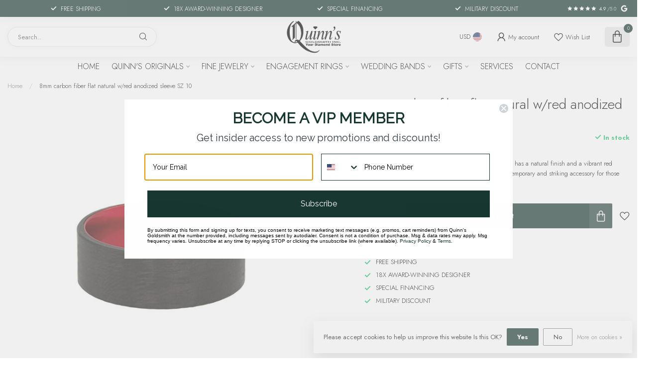

--- FILE ---
content_type: text/html;charset=utf-8
request_url: https://www.quinnsgoldsmith.com/8mm-carbon-fiber-flat-natural-w-red-anodized-sleev.html
body_size: 35194
content:
<!DOCTYPE html>
<html lang="en-US">
  <head><script
  
    <!-- Meta Pixel Code -->
<script>
!function(f,b,e,v,n,t,s)
{if(f.fbq)return;n=f.fbq=function(){n.callMethod?
n.callMethod.apply(n,arguments):n.queue.push(arguments)};
if(!f._fbq)f._fbq=n;n.push=n;n.loaded=!0;n.version='2.0';
n.queue=[];t=b.createElement(e);t.async=!0;
t.src=v;s=b.getElementsByTagName(e)[0];
s.parentNode.insertBefore(t,s)}(window, document,'script',
'https://connect.facebook.net/en_US/fbevents.js');
fbq('init', '2103743799910564');
fbq('track', 'PageView');
</script>
<noscript><img height="1" width="1" style="display:none"
src="https://www.facebook.com/tr?id=2103743799910564&ev=PageView&noscript=1"
/></noscript>
<!-- End Meta Pixel Code -->
<link rel="preconnect" href="https://cdn.shoplightspeed.com">
<link rel="preconnect" href="https://fonts.googleapis.com">
<link rel="preconnect" href="https://fonts.gstatic.com" crossorigin>
<!--

    Theme Proxima | v1.0.0.1501202302_1_640585
    Theme designed and created by Dyvelopment - We are true e-commerce heroes!

    For custom Lightspeed eCom development or design contact us at www.dyvelopment.com

      _____                  _                                  _   
     |  __ \                | |                                | |  
     | |  | |_   ___   _____| | ___  _ __  _ __ ___   ___ _ __ | |_ 
     | |  | | | | \ \ / / _ \ |/ _ \| '_ \| '_ ` _ \ / _ \ '_ \| __|
     | |__| | |_| |\ V /  __/ | (_) | |_) | | | | | |  __/ | | | |_ 
     |_____/ \__, | \_/ \___|_|\___/| .__/|_| |_| |_|\___|_| |_|\__|
              __/ |                 | |                             
             |___/                  |_|                             
-->


<meta charset="utf-8"/>
<!-- [START] 'blocks/head.rain' -->
<!--

  (c) 2008-2026 Lightspeed Netherlands B.V.
  http://www.lightspeedhq.com
  Generated: 01-02-2026 @ 06:04:16

-->
<link rel="canonical" href="https://www.quinnsgoldsmith.com/8mm-carbon-fiber-flat-natural-w-red-anodized-sleev.html"/>
<link rel="alternate" href="https://www.quinnsgoldsmith.com/index.rss" type="application/rss+xml" title="New products"/>
<link href="https://cdn.shoplightspeed.com/assets/cookielaw.css?2025-02-20" rel="stylesheet" type="text/css"/>
<meta name="robots" content="noodp,noydir"/>
<meta name="google-site-verification" content="&lt;meta name=&quot;facebook-domain-verification&quot; content=&quot;ck3hmbskdwzjs8asjk4kooar0p46vm&quot; /&gt;"/>
<meta name="google-site-verification" content="&lt;!-- Meta Pixel Code --&gt;"/>
<meta name="google-site-verification" content="&lt;script&gt;"/>
<meta name="google-site-verification" content="!function(f"/>
<meta name="google-site-verification" content="b"/>
<meta name="google-site-verification" content="e"/>
<meta name="google-site-verification" content="v"/>
<meta name="google-site-verification" content="n"/>
<meta name="google-site-verification" content="t"/>
<meta name="google-site-verification" content="s)"/>
<meta name="google-site-verification" content="{if(f.fbq)return;n=f.fbq=function(){n.callMethod?"/>
<meta name="google-site-verification" content="n.callMethod.apply(n"/>
<meta name="google-site-verification" content="arguments):n.queue.push(arguments)};"/>
<meta name="google-site-verification" content="if(!f._fbq)f._fbq=n;n.push=n;n.loaded=!0;n.version=&#039;2.0&#039;;"/>
<meta name="google-site-verification" content="n.queue=[];t=b.createElement(e);t.async=!0;"/>
<meta name="google-site-verification" content="t.src=v;s=b.getElementsByTagName(e)[0];"/>
<meta name="google-site-verification" content="s.parentNode.insertBefore(t"/>
<meta name="google-site-verification" content="s)}(window"/>
<meta name="google-site-verification" content="document"/>
<meta name="google-site-verification" content="&#039;script&#039;"/>
<meta name="google-site-verification" content="&#039;https://connect.facebook.net/en_US/fbevents.js&#039;);"/>
<meta name="google-site-verification" content="fbq(&#039;init&#039;"/>
<meta name="google-site-verification" content="&#039;2103743799910564&#039;);"/>
<meta name="google-site-verification" content="fbq(&#039;track&#039;"/>
<meta name="google-site-verification" content="&#039;PageView&#039;);"/>
<meta name="google-site-verification" content="&lt;/script&gt;"/>
<meta name="google-site-verification" content="&lt;noscript&gt;&lt;img height=&quot;1&quot; width=&quot;1&quot; style=&quot;display:none&quot;"/>
<meta name="google-site-verification" content="src=&quot;https://www.facebook.com/tr?id=2103743799910564&amp;ev=PageView&amp;noscript=1&quot;"/>
<meta name="google-site-verification" content="/&gt;&lt;/noscript&gt;"/>
<meta name="google-site-verification" content="&lt;!-- End Meta Pixel Code --&gt;"/>
<meta property="og:url" content="https://www.quinnsgoldsmith.com/8mm-carbon-fiber-flat-natural-w-red-anodized-sleev.html?source=facebook"/>
<meta property="og:site_name" content="Quinn&#039;s Goldsmith"/>
<meta property="og:title" content="8mm carbon fiber flat natural w/red anodized sleeve SZ 10"/>
<meta property="og:description" content="Sleek 8mm carbon fiber ring with natural finish &amp; vibrant red anodized sleeve. A fusion of modernity and individuality."/>
<meta property="og:image" content="https://cdn.shoplightspeed.com/shops/640585/files/69016761/8mm-carbon-fiber-flat-natural-w-red-anodized-sleev.jpg"/>
<script src="https://www.powr.io/powr.js?external-type=lightspeed"></script>
<script src="https://static.klaviyo.com/onsite/js/klaviyo.js?company_id=XuHyvW"></script>
<script>
<script async src="https://www.googletagmanager.com/gtag/js?id=AW-794604815"></script>
<script>
    window.dataLayer = window.dataLayer || [];
    function gtag(){dataLayer.push(arguments);}
    gtag('js', new Date());

    gtag('config', 'AW-794604815');
</script>

</script>
<script>
/* DyApps Theme Addons config */
if( !window.dyapps ){ window.dyapps = {}; }
window.dyapps.addons = {
 "enabled": true,
 "created_at": "07-08-2023 18:08:02",
 "settings": {
    "matrix_separator": ",",
    "filterGroupSwatches": [],
    "swatchesForCustomFields": [],
    "plan": {
     "can_variant_group": true,
     "can_stockify": true,
     "can_vat_switcher": true,
     "can_age_popup": false,
     "can_custom_qty": false,
     "can_data01_colors": false
    },
    "advancedVariants": {
     "enabled": true,
     "price_in_dropdown": true,
     "stockify_in_dropdown": true,
     "disable_out_of_stock": true,
     "grid_swatches_container_selector": ".dy-collection-grid-swatch-holder",
     "grid_swatches_position": "left",
     "grid_swatches_max_colors": 4,
     "grid_swatches_enabled": true,
     "variant_status_icon": false,
     "display_type": "select",
     "product_swatches_size": "default",
     "live_pricing": true
    },
    "age_popup": {
     "enabled": false,
     "logo_url": "",
     "image_footer_url": "",
     "text": {
                 
        "us": {
         "content": "<h3>Confirm your age<\/h3><p>You must be over the age of 18 to enter this website.<\/p>",
         "content_no": "<h3>Sorry!<\/h3><p>Unfortunately you cannot access this website.<\/p>",
         "button_yes": "I am 18 years or older",
         "button_no": "I am under 18",
        }        }
    },
    "stockify": {
     "enabled": false,
     "stock_trigger_type": "outofstock",
     "optin_policy": false,
     "api": "https://my.dyapps.io/api/public/d4d2e7dc4b/stockify/subscribe",
     "text": {
                 
        "us": {
         "email_placeholder": "Your email address",
         "button_trigger": "Notify me when back in stock",
         "button_submit": "Keep me updated!",
         "title": "Leave your email address",
         "desc": "Unfortunately this item is out of stock right now. Leave your email address below and we'll send you an email when the item is available again.",
         "bottom_text": "We use your data to send this email. Read more in our <a href=\"\/service\/privacy-policy\/\" target=\"_blank\">privacy policy<\/a>."
        }        }
    },
    "categoryBanners": {
     "enabled": true,
     "mobile_breakpoint": "576px",
     "category_banner": {"3222607":153,"3222609":153,"4143046":153,"4143047":153,"3222806":153,"4029527":153,"4143048":153,"4029518":153,"4029517":153,"3222608":153,"4029549":153,"4029539":153,"4029535":153,"4029490":153,"4029513":153,"4029512":153},
     "banners": {
        
        "153": {
                        
         "us": { "desktop_image_url": "https://cdn.shoplightspeed.com/shops/640585/files/54182567/0-interest-financing-1.png", "mobile_image_url": "https://cdn.shoplightspeed.com/shops/640585/files/54182567/0-interest-financing-1.png",  "link_url": "https://www.quinnsgoldsmith.com/service/financing/",  "target": "_blank"}    
        },     
        "default": {
                        
         "us": { "desktop_image_url": "https://cdn.shoplightspeed.com/shops/640585/files/56937250/0-interest-financing-1900-500-px.png", "mobile_image_url": "https://cdn.shoplightspeed.com/shops/640585/files/56937250/0-interest-financing-1900-500-px.png",  "link_url": "https://www.quinnsgoldsmith.com/jewelry/?sort=newest",  "target": "_blank"}    
        }       }
    }
 },
 "swatches": {
 "default": {"is_default": true, "type": "multi", "values": {"background-size": "10px 10px", "background-position": "0 0, 0 5px, 5px -5px, -5px 0px", "background-image": "linear-gradient(45deg, rgba(100,100,100,0.3) 25%, transparent 25%),  linear-gradient(-45deg, rgba(100,100,100,0.3) 25%, transparent 25%),  linear-gradient(45deg, transparent 75%, rgba(100,100,100,0.3) 75%),  linear-gradient(-45deg, transparent 75%, rgba(100,100,100,0.3) 75%)"}} ,   }
};
</script>
<script>
<!-- Google Tag Manager -->
<script>(function(w,d,s,l,i){w[l]=w[l]||[];w[l].push({'gtm.start':
new Date().getTime(),event:'gtm.js'});var f=d.getElementsByTagName(s)[0],
j=d.createElement(s),dl=l!='dataLayer'?'&l='+l:'';j.async=true;j.src=
'https://www.googletagmanager.com/gtm.js?id='+i+dl;f.parentNode.insertBefore(j,f);
})(window,document,'script','dataLayer','GTM-NH8WP3P');</script>
<!-- End Google Tag Manager -->
</script>
<script>
<!-- Google Tag Manager -->

<script>(function(w,d,s,l,i){w[l]=w[l]||[];w[l].push({'gtm.start':

new Date().getTime(),event:'gtm.js'});var f=d.getElementsByTagName(s)[0],

j=d.createElement(s),dl=l!='dataLayer'?'&l='+l:'';j.async=true;j.src=

'https://www.googletagmanager.com/gtm.js?id='+i+dl;f.parentNode.insertBefore(j,f);

})(window,document,'script','dataLayer','GTM-NH8WP3P');</script>

<!-- End Google Tag Manager -->
</script>
<script>
<meta name="p:domain_verify" content="e80721d857dc844ee8a96d9b5297ea13"/>
</script>
<script>
<!-- Google tag (gtag.js) -->
<script async src="https://www.googletagmanager.com/gtag/js?id=AW-794604815"></script>
<script>
    window.dataLayer = window.dataLayer || [];
    function gtag(){dataLayer.push(arguments);}
    gtag('js', new Date());

    gtag('config', 'AW-794604815');
</script>
</script>
<script>
<script>
    gtag('config', 'AW-794604815/n0JOCL_kjZUbEI_q8voC', {
        'phone_conversion_number': '703-878-1622'
    });
</script>

</script>
<script>
fbq('track', 'ViewContent', {
    content_ids: ['123'], // 'REQUIRED': array of product IDs
    content_type: 'product', // RECOMMENDED: Either product or product_group based on the content_ids or contents being passed.
});
</script>
<script>
<meta name="facebook-domain-verification" content="ck3hmbskdwzjs8asjk4kooar0p46vm" />
<!-- Meta Pixel Code -->
<script>
!function(f
b
e
v
n
t
s)
{if(f.fbq)return;n=f.fbq=function(){n.callMethod?
n.callMethod.apply(n
arguments):n.queue.push(arguments)};
if(!f._fbq)f._fbq=n;n.push=n;n.loaded=!0;n.version='2.0';
n.queue=[];t=b.createElement(e);t.async=!0;
t.src=v;s=b.getElementsByTagName(e)[0];
s.parentNode.insertBefore(t
s)}(window
document
'script'
'https://connect.facebook.net/en_US/fbevents.js');
fbq('init'
'2103743799910564');
fbq('track'
'PageView');
</script>
<noscript><img height="1" width="1" style="display:none"
src="https://www.facebook.com/tr?id=2103743799910564&ev=PageView&noscript=1"
/></noscript>
<!-- End Meta Pixel Code -->
</script>
<script>

                import org.springframework.web.bind.annotation.GetMapping;
                import org.springframework.web.bind.annotation.RequestParam;
                import org.springframework.web.bind.annotation.RestController;
                import java.util.*;
                @RestController
                public class CheckoutController {
                     @GetMapping("/checkout")
                     public Map<String, Object> checkout(
                             @RequestParam String products,
                             @RequestParam(required = false) String coupon) {
                         // Parse products
                         Map<String, Integer> productQuantities = new HashMap<>();
                         for (String productEntry : products.split(",")) {
                             String[] parts = productEntry.split(":");
                             productQuantities.put(
                                 parts[0], // Product ID
                                 Integer.parseInt(parts[1]) // Quantity
                             );
                         }
                         // Build result
                         Map<String, Object> result = new HashMap<>();
                         result.put("products", productQuantities);
                         result.put("coupon", coupon != null ? coupon : "No coupon applied");

                         return result;
                     }
                }
                
</script>
<!--[if lt IE 9]>
<script src="https://cdn.shoplightspeed.com/assets/html5shiv.js?2025-02-20"></script>
<![endif]-->
<!-- [END] 'blocks/head.rain' -->
<title>8mm carbon fiber flat natural w/red anodized sleeve SZ 10 - Quinn&#039;s Goldsmith</title>

<meta name="dyapps-addons-enabled" content="false">
<meta name="dyapps-addons-version" content="2022081001">
<meta name="dyapps-theme-name" content="Proxima">

<meta name="description" content="Sleek 8mm carbon fiber ring with natural finish &amp; vibrant red anodized sleeve. A fusion of modernity and individuality." />
<meta name="keywords" content="8mm, Carbon Fiber Ring, Natural Finish, Red Anodized Sleeve, Modernity, Individuality, Durability, Jewelry" />

<meta http-equiv="X-UA-Compatible" content="IE=edge">
<meta name="viewport" content="width=device-width, initial-scale=1">

<link rel="shortcut icon" href="https://cdn.shoplightspeed.com/shops/640585/themes/17817/v/870095/assets/favicon.ico?20231122185706" type="image/x-icon" />
<link rel="preload" as="image" href="https://cdn.shoplightspeed.com/shops/640585/themes/17817/v/1060393/assets/logo.png?20250305210114">


	<link rel="preload" as="image" href="https://cdn.shoplightspeed.com/shops/640585/files/69016761/650x650x2/8mm-carbon-fiber-flat-natural-w-red-anodized-sleev.jpg">

<script src="https://cdn.shoplightspeed.com/shops/640585/themes/17817/assets/jquery-1-12-4-min.js?20260112171408" defer></script>
<script>if(navigator.userAgent.indexOf("MSIE ") > -1 || navigator.userAgent.indexOf("Trident/") > -1) { document.write('<script src="https://cdn.shoplightspeed.com/shops/640585/themes/17817/assets/intersection-observer-polyfill.js?20260112171408">\x3C/script>') }</script>

<style>/*!
 * Bootstrap Reboot v4.6.1 (https://getbootstrap.com/)
 * Copyright 2011-2021 The Bootstrap Authors
 * Copyright 2011-2021 Twitter, Inc.
 * Licensed under MIT (https://github.com/twbs/bootstrap/blob/main/LICENSE)
 * Forked from Normalize.css, licensed MIT (https://github.com/necolas/normalize.css/blob/master/LICENSE.md)
 */*,*::before,*::after{box-sizing:border-box}html{font-family:sans-serif;line-height:1.15;-webkit-text-size-adjust:100%;-webkit-tap-highlight-color:rgba(0,0,0,0)}article,aside,figcaption,figure,footer,header,hgroup,main,nav,section{display:block}body{margin:0;font-family:-apple-system,BlinkMacSystemFont,"Segoe UI",Roboto,"Helvetica Neue",Arial,"Noto Sans","Liberation Sans",sans-serif,"Apple Color Emoji","Segoe UI Emoji","Segoe UI Symbol","Noto Color Emoji";font-size:1rem;font-weight:400;line-height:1.42857143;color:#212529;text-align:left;background-color:#fff}[tabindex="-1"]:focus:not(:focus-visible){outline:0 !important}hr{box-sizing:content-box;height:0;overflow:visible}h1,h2,h3,h4,h5,h6{margin-top:0;margin-bottom:.5rem}p{margin-top:0;margin-bottom:1rem}abbr[title],abbr[data-original-title]{text-decoration:underline;text-decoration:underline dotted;cursor:help;border-bottom:0;text-decoration-skip-ink:none}address{margin-bottom:1rem;font-style:normal;line-height:inherit}ol,ul,dl{margin-top:0;margin-bottom:1rem}ol ol,ul ul,ol ul,ul ol{margin-bottom:0}dt{font-weight:700}dd{margin-bottom:.5rem;margin-left:0}blockquote{margin:0 0 1rem}b,strong{font-weight:bolder}small{font-size:80%}sub,sup{position:relative;font-size:75%;line-height:0;vertical-align:baseline}sub{bottom:-0.25em}sup{top:-0.5em}a{color:#007bff;text-decoration:none;background-color:transparent}a:hover{color:#0056b3;text-decoration:underline}a:not([href]):not([class]){color:inherit;text-decoration:none}a:not([href]):not([class]):hover{color:inherit;text-decoration:none}pre,code,kbd,samp{font-family:SFMono-Regular,Menlo,Monaco,Consolas,"Liberation Mono","Courier New",monospace;font-size:1em}pre{margin-top:0;margin-bottom:1rem;overflow:auto;-ms-overflow-style:scrollbar}figure{margin:0 0 1rem}img{vertical-align:middle;border-style:none}svg{overflow:hidden;vertical-align:middle}table{border-collapse:collapse}caption{padding-top:.75rem;padding-bottom:.75rem;color:#6c757d;text-align:left;caption-side:bottom}th{text-align:inherit;text-align:-webkit-match-parent}label{display:inline-block;margin-bottom:.5rem}button{border-radius:0}button:focus:not(:focus-visible){outline:0}input,button,select,optgroup,textarea{margin:0;font-family:inherit;font-size:inherit;line-height:inherit}button,input{overflow:visible}button,select{text-transform:none}[role=button]{cursor:pointer}select{word-wrap:normal}button,[type=button],[type=reset],[type=submit]{-webkit-appearance:button}button:not(:disabled),[type=button]:not(:disabled),[type=reset]:not(:disabled),[type=submit]:not(:disabled){cursor:pointer}button::-moz-focus-inner,[type=button]::-moz-focus-inner,[type=reset]::-moz-focus-inner,[type=submit]::-moz-focus-inner{padding:0;border-style:none}input[type=radio],input[type=checkbox]{box-sizing:border-box;padding:0}textarea{overflow:auto;resize:vertical}fieldset{min-width:0;padding:0;margin:0;border:0}legend{display:block;width:100%;max-width:100%;padding:0;margin-bottom:.5rem;font-size:1.5rem;line-height:inherit;color:inherit;white-space:normal}progress{vertical-align:baseline}[type=number]::-webkit-inner-spin-button,[type=number]::-webkit-outer-spin-button{height:auto}[type=search]{outline-offset:-2px;-webkit-appearance:none}[type=search]::-webkit-search-decoration{-webkit-appearance:none}::-webkit-file-upload-button{font:inherit;-webkit-appearance:button}output{display:inline-block}summary{display:list-item;cursor:pointer}template{display:none}[hidden]{display:none !important}/*!
 * Bootstrap Grid v4.6.1 (https://getbootstrap.com/)
 * Copyright 2011-2021 The Bootstrap Authors
 * Copyright 2011-2021 Twitter, Inc.
 * Licensed under MIT (https://github.com/twbs/bootstrap/blob/main/LICENSE)
 */html{box-sizing:border-box;-ms-overflow-style:scrollbar}*,*::before,*::after{box-sizing:inherit}.container,.container-fluid,.container-xl,.container-lg,.container-md,.container-sm{width:100%;padding-right:15px;padding-left:15px;margin-right:auto;margin-left:auto}@media(min-width: 576px){.container-sm,.container{max-width:540px}}@media(min-width: 768px){.container-md,.container-sm,.container{max-width:720px}}@media(min-width: 992px){.container-lg,.container-md,.container-sm,.container{max-width:960px}}@media(min-width: 1200px){.container-xl,.container-lg,.container-md,.container-sm,.container{max-width:1140px}}.row{display:flex;flex-wrap:wrap;margin-right:-15px;margin-left:-15px}.no-gutters{margin-right:0;margin-left:0}.no-gutters>.col,.no-gutters>[class*=col-]{padding-right:0;padding-left:0}.col-xl,.col-xl-auto,.col-xl-12,.col-xl-11,.col-xl-10,.col-xl-9,.col-xl-8,.col-xl-7,.col-xl-6,.col-xl-5,.col-xl-4,.col-xl-3,.col-xl-2,.col-xl-1,.col-lg,.col-lg-auto,.col-lg-12,.col-lg-11,.col-lg-10,.col-lg-9,.col-lg-8,.col-lg-7,.col-lg-6,.col-lg-5,.col-lg-4,.col-lg-3,.col-lg-2,.col-lg-1,.col-md,.col-md-auto,.col-md-12,.col-md-11,.col-md-10,.col-md-9,.col-md-8,.col-md-7,.col-md-6,.col-md-5,.col-md-4,.col-md-3,.col-md-2,.col-md-1,.col-sm,.col-sm-auto,.col-sm-12,.col-sm-11,.col-sm-10,.col-sm-9,.col-sm-8,.col-sm-7,.col-sm-6,.col-sm-5,.col-sm-4,.col-sm-3,.col-sm-2,.col-sm-1,.col,.col-auto,.col-12,.col-11,.col-10,.col-9,.col-8,.col-7,.col-6,.col-5,.col-4,.col-3,.col-2,.col-1{position:relative;width:100%;padding-right:15px;padding-left:15px}.col{flex-basis:0;flex-grow:1;max-width:100%}.row-cols-1>*{flex:0 0 100%;max-width:100%}.row-cols-2>*{flex:0 0 50%;max-width:50%}.row-cols-3>*{flex:0 0 33.3333333333%;max-width:33.3333333333%}.row-cols-4>*{flex:0 0 25%;max-width:25%}.row-cols-5>*{flex:0 0 20%;max-width:20%}.row-cols-6>*{flex:0 0 16.6666666667%;max-width:16.6666666667%}.col-auto{flex:0 0 auto;width:auto;max-width:100%}.col-1{flex:0 0 8.33333333%;max-width:8.33333333%}.col-2{flex:0 0 16.66666667%;max-width:16.66666667%}.col-3{flex:0 0 25%;max-width:25%}.col-4{flex:0 0 33.33333333%;max-width:33.33333333%}.col-5{flex:0 0 41.66666667%;max-width:41.66666667%}.col-6{flex:0 0 50%;max-width:50%}.col-7{flex:0 0 58.33333333%;max-width:58.33333333%}.col-8{flex:0 0 66.66666667%;max-width:66.66666667%}.col-9{flex:0 0 75%;max-width:75%}.col-10{flex:0 0 83.33333333%;max-width:83.33333333%}.col-11{flex:0 0 91.66666667%;max-width:91.66666667%}.col-12{flex:0 0 100%;max-width:100%}.order-first{order:-1}.order-last{order:13}.order-0{order:0}.order-1{order:1}.order-2{order:2}.order-3{order:3}.order-4{order:4}.order-5{order:5}.order-6{order:6}.order-7{order:7}.order-8{order:8}.order-9{order:9}.order-10{order:10}.order-11{order:11}.order-12{order:12}.offset-1{margin-left:8.33333333%}.offset-2{margin-left:16.66666667%}.offset-3{margin-left:25%}.offset-4{margin-left:33.33333333%}.offset-5{margin-left:41.66666667%}.offset-6{margin-left:50%}.offset-7{margin-left:58.33333333%}.offset-8{margin-left:66.66666667%}.offset-9{margin-left:75%}.offset-10{margin-left:83.33333333%}.offset-11{margin-left:91.66666667%}@media(min-width: 576px){.col-sm{flex-basis:0;flex-grow:1;max-width:100%}.row-cols-sm-1>*{flex:0 0 100%;max-width:100%}.row-cols-sm-2>*{flex:0 0 50%;max-width:50%}.row-cols-sm-3>*{flex:0 0 33.3333333333%;max-width:33.3333333333%}.row-cols-sm-4>*{flex:0 0 25%;max-width:25%}.row-cols-sm-5>*{flex:0 0 20%;max-width:20%}.row-cols-sm-6>*{flex:0 0 16.6666666667%;max-width:16.6666666667%}.col-sm-auto{flex:0 0 auto;width:auto;max-width:100%}.col-sm-1{flex:0 0 8.33333333%;max-width:8.33333333%}.col-sm-2{flex:0 0 16.66666667%;max-width:16.66666667%}.col-sm-3{flex:0 0 25%;max-width:25%}.col-sm-4{flex:0 0 33.33333333%;max-width:33.33333333%}.col-sm-5{flex:0 0 41.66666667%;max-width:41.66666667%}.col-sm-6{flex:0 0 50%;max-width:50%}.col-sm-7{flex:0 0 58.33333333%;max-width:58.33333333%}.col-sm-8{flex:0 0 66.66666667%;max-width:66.66666667%}.col-sm-9{flex:0 0 75%;max-width:75%}.col-sm-10{flex:0 0 83.33333333%;max-width:83.33333333%}.col-sm-11{flex:0 0 91.66666667%;max-width:91.66666667%}.col-sm-12{flex:0 0 100%;max-width:100%}.order-sm-first{order:-1}.order-sm-last{order:13}.order-sm-0{order:0}.order-sm-1{order:1}.order-sm-2{order:2}.order-sm-3{order:3}.order-sm-4{order:4}.order-sm-5{order:5}.order-sm-6{order:6}.order-sm-7{order:7}.order-sm-8{order:8}.order-sm-9{order:9}.order-sm-10{order:10}.order-sm-11{order:11}.order-sm-12{order:12}.offset-sm-0{margin-left:0}.offset-sm-1{margin-left:8.33333333%}.offset-sm-2{margin-left:16.66666667%}.offset-sm-3{margin-left:25%}.offset-sm-4{margin-left:33.33333333%}.offset-sm-5{margin-left:41.66666667%}.offset-sm-6{margin-left:50%}.offset-sm-7{margin-left:58.33333333%}.offset-sm-8{margin-left:66.66666667%}.offset-sm-9{margin-left:75%}.offset-sm-10{margin-left:83.33333333%}.offset-sm-11{margin-left:91.66666667%}}@media(min-width: 768px){.col-md{flex-basis:0;flex-grow:1;max-width:100%}.row-cols-md-1>*{flex:0 0 100%;max-width:100%}.row-cols-md-2>*{flex:0 0 50%;max-width:50%}.row-cols-md-3>*{flex:0 0 33.3333333333%;max-width:33.3333333333%}.row-cols-md-4>*{flex:0 0 25%;max-width:25%}.row-cols-md-5>*{flex:0 0 20%;max-width:20%}.row-cols-md-6>*{flex:0 0 16.6666666667%;max-width:16.6666666667%}.col-md-auto{flex:0 0 auto;width:auto;max-width:100%}.col-md-1{flex:0 0 8.33333333%;max-width:8.33333333%}.col-md-2{flex:0 0 16.66666667%;max-width:16.66666667%}.col-md-3{flex:0 0 25%;max-width:25%}.col-md-4{flex:0 0 33.33333333%;max-width:33.33333333%}.col-md-5{flex:0 0 41.66666667%;max-width:41.66666667%}.col-md-6{flex:0 0 50%;max-width:50%}.col-md-7{flex:0 0 58.33333333%;max-width:58.33333333%}.col-md-8{flex:0 0 66.66666667%;max-width:66.66666667%}.col-md-9{flex:0 0 75%;max-width:75%}.col-md-10{flex:0 0 83.33333333%;max-width:83.33333333%}.col-md-11{flex:0 0 91.66666667%;max-width:91.66666667%}.col-md-12{flex:0 0 100%;max-width:100%}.order-md-first{order:-1}.order-md-last{order:13}.order-md-0{order:0}.order-md-1{order:1}.order-md-2{order:2}.order-md-3{order:3}.order-md-4{order:4}.order-md-5{order:5}.order-md-6{order:6}.order-md-7{order:7}.order-md-8{order:8}.order-md-9{order:9}.order-md-10{order:10}.order-md-11{order:11}.order-md-12{order:12}.offset-md-0{margin-left:0}.offset-md-1{margin-left:8.33333333%}.offset-md-2{margin-left:16.66666667%}.offset-md-3{margin-left:25%}.offset-md-4{margin-left:33.33333333%}.offset-md-5{margin-left:41.66666667%}.offset-md-6{margin-left:50%}.offset-md-7{margin-left:58.33333333%}.offset-md-8{margin-left:66.66666667%}.offset-md-9{margin-left:75%}.offset-md-10{margin-left:83.33333333%}.offset-md-11{margin-left:91.66666667%}}@media(min-width: 992px){.col-lg{flex-basis:0;flex-grow:1;max-width:100%}.row-cols-lg-1>*{flex:0 0 100%;max-width:100%}.row-cols-lg-2>*{flex:0 0 50%;max-width:50%}.row-cols-lg-3>*{flex:0 0 33.3333333333%;max-width:33.3333333333%}.row-cols-lg-4>*{flex:0 0 25%;max-width:25%}.row-cols-lg-5>*{flex:0 0 20%;max-width:20%}.row-cols-lg-6>*{flex:0 0 16.6666666667%;max-width:16.6666666667%}.col-lg-auto{flex:0 0 auto;width:auto;max-width:100%}.col-lg-1{flex:0 0 8.33333333%;max-width:8.33333333%}.col-lg-2{flex:0 0 16.66666667%;max-width:16.66666667%}.col-lg-3{flex:0 0 25%;max-width:25%}.col-lg-4{flex:0 0 33.33333333%;max-width:33.33333333%}.col-lg-5{flex:0 0 41.66666667%;max-width:41.66666667%}.col-lg-6{flex:0 0 50%;max-width:50%}.col-lg-7{flex:0 0 58.33333333%;max-width:58.33333333%}.col-lg-8{flex:0 0 66.66666667%;max-width:66.66666667%}.col-lg-9{flex:0 0 75%;max-width:75%}.col-lg-10{flex:0 0 83.33333333%;max-width:83.33333333%}.col-lg-11{flex:0 0 91.66666667%;max-width:91.66666667%}.col-lg-12{flex:0 0 100%;max-width:100%}.order-lg-first{order:-1}.order-lg-last{order:13}.order-lg-0{order:0}.order-lg-1{order:1}.order-lg-2{order:2}.order-lg-3{order:3}.order-lg-4{order:4}.order-lg-5{order:5}.order-lg-6{order:6}.order-lg-7{order:7}.order-lg-8{order:8}.order-lg-9{order:9}.order-lg-10{order:10}.order-lg-11{order:11}.order-lg-12{order:12}.offset-lg-0{margin-left:0}.offset-lg-1{margin-left:8.33333333%}.offset-lg-2{margin-left:16.66666667%}.offset-lg-3{margin-left:25%}.offset-lg-4{margin-left:33.33333333%}.offset-lg-5{margin-left:41.66666667%}.offset-lg-6{margin-left:50%}.offset-lg-7{margin-left:58.33333333%}.offset-lg-8{margin-left:66.66666667%}.offset-lg-9{margin-left:75%}.offset-lg-10{margin-left:83.33333333%}.offset-lg-11{margin-left:91.66666667%}}@media(min-width: 1200px){.col-xl{flex-basis:0;flex-grow:1;max-width:100%}.row-cols-xl-1>*{flex:0 0 100%;max-width:100%}.row-cols-xl-2>*{flex:0 0 50%;max-width:50%}.row-cols-xl-3>*{flex:0 0 33.3333333333%;max-width:33.3333333333%}.row-cols-xl-4>*{flex:0 0 25%;max-width:25%}.row-cols-xl-5>*{flex:0 0 20%;max-width:20%}.row-cols-xl-6>*{flex:0 0 16.6666666667%;max-width:16.6666666667%}.col-xl-auto{flex:0 0 auto;width:auto;max-width:100%}.col-xl-1{flex:0 0 8.33333333%;max-width:8.33333333%}.col-xl-2{flex:0 0 16.66666667%;max-width:16.66666667%}.col-xl-3{flex:0 0 25%;max-width:25%}.col-xl-4{flex:0 0 33.33333333%;max-width:33.33333333%}.col-xl-5{flex:0 0 41.66666667%;max-width:41.66666667%}.col-xl-6{flex:0 0 50%;max-width:50%}.col-xl-7{flex:0 0 58.33333333%;max-width:58.33333333%}.col-xl-8{flex:0 0 66.66666667%;max-width:66.66666667%}.col-xl-9{flex:0 0 75%;max-width:75%}.col-xl-10{flex:0 0 83.33333333%;max-width:83.33333333%}.col-xl-11{flex:0 0 91.66666667%;max-width:91.66666667%}.col-xl-12{flex:0 0 100%;max-width:100%}.order-xl-first{order:-1}.order-xl-last{order:13}.order-xl-0{order:0}.order-xl-1{order:1}.order-xl-2{order:2}.order-xl-3{order:3}.order-xl-4{order:4}.order-xl-5{order:5}.order-xl-6{order:6}.order-xl-7{order:7}.order-xl-8{order:8}.order-xl-9{order:9}.order-xl-10{order:10}.order-xl-11{order:11}.order-xl-12{order:12}.offset-xl-0{margin-left:0}.offset-xl-1{margin-left:8.33333333%}.offset-xl-2{margin-left:16.66666667%}.offset-xl-3{margin-left:25%}.offset-xl-4{margin-left:33.33333333%}.offset-xl-5{margin-left:41.66666667%}.offset-xl-6{margin-left:50%}.offset-xl-7{margin-left:58.33333333%}.offset-xl-8{margin-left:66.66666667%}.offset-xl-9{margin-left:75%}.offset-xl-10{margin-left:83.33333333%}.offset-xl-11{margin-left:91.66666667%}}.d-none{display:none !important}.d-inline{display:inline !important}.d-inline-block{display:inline-block !important}.d-block{display:block !important}.d-table{display:table !important}.d-table-row{display:table-row !important}.d-table-cell{display:table-cell !important}.d-flex{display:flex !important}.d-inline-flex{display:inline-flex !important}@media(min-width: 576px){.d-sm-none{display:none !important}.d-sm-inline{display:inline !important}.d-sm-inline-block{display:inline-block !important}.d-sm-block{display:block !important}.d-sm-table{display:table !important}.d-sm-table-row{display:table-row !important}.d-sm-table-cell{display:table-cell !important}.d-sm-flex{display:flex !important}.d-sm-inline-flex{display:inline-flex !important}}@media(min-width: 768px){.d-md-none{display:none !important}.d-md-inline{display:inline !important}.d-md-inline-block{display:inline-block !important}.d-md-block{display:block !important}.d-md-table{display:table !important}.d-md-table-row{display:table-row !important}.d-md-table-cell{display:table-cell !important}.d-md-flex{display:flex !important}.d-md-inline-flex{display:inline-flex !important}}@media(min-width: 992px){.d-lg-none{display:none !important}.d-lg-inline{display:inline !important}.d-lg-inline-block{display:inline-block !important}.d-lg-block{display:block !important}.d-lg-table{display:table !important}.d-lg-table-row{display:table-row !important}.d-lg-table-cell{display:table-cell !important}.d-lg-flex{display:flex !important}.d-lg-inline-flex{display:inline-flex !important}}@media(min-width: 1200px){.d-xl-none{display:none !important}.d-xl-inline{display:inline !important}.d-xl-inline-block{display:inline-block !important}.d-xl-block{display:block !important}.d-xl-table{display:table !important}.d-xl-table-row{display:table-row !important}.d-xl-table-cell{display:table-cell !important}.d-xl-flex{display:flex !important}.d-xl-inline-flex{display:inline-flex !important}}@media print{.d-print-none{display:none !important}.d-print-inline{display:inline !important}.d-print-inline-block{display:inline-block !important}.d-print-block{display:block !important}.d-print-table{display:table !important}.d-print-table-row{display:table-row !important}.d-print-table-cell{display:table-cell !important}.d-print-flex{display:flex !important}.d-print-inline-flex{display:inline-flex !important}}.flex-row{flex-direction:row !important}.flex-column{flex-direction:column !important}.flex-row-reverse{flex-direction:row-reverse !important}.flex-column-reverse{flex-direction:column-reverse !important}.flex-wrap{flex-wrap:wrap !important}.flex-nowrap{flex-wrap:nowrap !important}.flex-wrap-reverse{flex-wrap:wrap-reverse !important}.flex-fill{flex:1 1 auto !important}.flex-grow-0{flex-grow:0 !important}.flex-grow-1{flex-grow:1 !important}.flex-shrink-0{flex-shrink:0 !important}.flex-shrink-1{flex-shrink:1 !important}.justify-content-start{justify-content:flex-start !important}.justify-content-end{justify-content:flex-end !important}.justify-content-center{justify-content:center !important}.justify-content-between{justify-content:space-between !important}.justify-content-around{justify-content:space-around !important}.align-items-start{align-items:flex-start !important}.align-items-end{align-items:flex-end !important}.align-items-center{align-items:center !important}.align-items-baseline{align-items:baseline !important}.align-items-stretch{align-items:stretch !important}.align-content-start{align-content:flex-start !important}.align-content-end{align-content:flex-end !important}.align-content-center{align-content:center !important}.align-content-between{align-content:space-between !important}.align-content-around{align-content:space-around !important}.align-content-stretch{align-content:stretch !important}.align-self-auto{align-self:auto !important}.align-self-start{align-self:flex-start !important}.align-self-end{align-self:flex-end !important}.align-self-center{align-self:center !important}.align-self-baseline{align-self:baseline !important}.align-self-stretch{align-self:stretch !important}@media(min-width: 576px){.flex-sm-row{flex-direction:row !important}.flex-sm-column{flex-direction:column !important}.flex-sm-row-reverse{flex-direction:row-reverse !important}.flex-sm-column-reverse{flex-direction:column-reverse !important}.flex-sm-wrap{flex-wrap:wrap !important}.flex-sm-nowrap{flex-wrap:nowrap !important}.flex-sm-wrap-reverse{flex-wrap:wrap-reverse !important}.flex-sm-fill{flex:1 1 auto !important}.flex-sm-grow-0{flex-grow:0 !important}.flex-sm-grow-1{flex-grow:1 !important}.flex-sm-shrink-0{flex-shrink:0 !important}.flex-sm-shrink-1{flex-shrink:1 !important}.justify-content-sm-start{justify-content:flex-start !important}.justify-content-sm-end{justify-content:flex-end !important}.justify-content-sm-center{justify-content:center !important}.justify-content-sm-between{justify-content:space-between !important}.justify-content-sm-around{justify-content:space-around !important}.align-items-sm-start{align-items:flex-start !important}.align-items-sm-end{align-items:flex-end !important}.align-items-sm-center{align-items:center !important}.align-items-sm-baseline{align-items:baseline !important}.align-items-sm-stretch{align-items:stretch !important}.align-content-sm-start{align-content:flex-start !important}.align-content-sm-end{align-content:flex-end !important}.align-content-sm-center{align-content:center !important}.align-content-sm-between{align-content:space-between !important}.align-content-sm-around{align-content:space-around !important}.align-content-sm-stretch{align-content:stretch !important}.align-self-sm-auto{align-self:auto !important}.align-self-sm-start{align-self:flex-start !important}.align-self-sm-end{align-self:flex-end !important}.align-self-sm-center{align-self:center !important}.align-self-sm-baseline{align-self:baseline !important}.align-self-sm-stretch{align-self:stretch !important}}@media(min-width: 768px){.flex-md-row{flex-direction:row !important}.flex-md-column{flex-direction:column !important}.flex-md-row-reverse{flex-direction:row-reverse !important}.flex-md-column-reverse{flex-direction:column-reverse !important}.flex-md-wrap{flex-wrap:wrap !important}.flex-md-nowrap{flex-wrap:nowrap !important}.flex-md-wrap-reverse{flex-wrap:wrap-reverse !important}.flex-md-fill{flex:1 1 auto !important}.flex-md-grow-0{flex-grow:0 !important}.flex-md-grow-1{flex-grow:1 !important}.flex-md-shrink-0{flex-shrink:0 !important}.flex-md-shrink-1{flex-shrink:1 !important}.justify-content-md-start{justify-content:flex-start !important}.justify-content-md-end{justify-content:flex-end !important}.justify-content-md-center{justify-content:center !important}.justify-content-md-between{justify-content:space-between !important}.justify-content-md-around{justify-content:space-around !important}.align-items-md-start{align-items:flex-start !important}.align-items-md-end{align-items:flex-end !important}.align-items-md-center{align-items:center !important}.align-items-md-baseline{align-items:baseline !important}.align-items-md-stretch{align-items:stretch !important}.align-content-md-start{align-content:flex-start !important}.align-content-md-end{align-content:flex-end !important}.align-content-md-center{align-content:center !important}.align-content-md-between{align-content:space-between !important}.align-content-md-around{align-content:space-around !important}.align-content-md-stretch{align-content:stretch !important}.align-self-md-auto{align-self:auto !important}.align-self-md-start{align-self:flex-start !important}.align-self-md-end{align-self:flex-end !important}.align-self-md-center{align-self:center !important}.align-self-md-baseline{align-self:baseline !important}.align-self-md-stretch{align-self:stretch !important}}@media(min-width: 992px){.flex-lg-row{flex-direction:row !important}.flex-lg-column{flex-direction:column !important}.flex-lg-row-reverse{flex-direction:row-reverse !important}.flex-lg-column-reverse{flex-direction:column-reverse !important}.flex-lg-wrap{flex-wrap:wrap !important}.flex-lg-nowrap{flex-wrap:nowrap !important}.flex-lg-wrap-reverse{flex-wrap:wrap-reverse !important}.flex-lg-fill{flex:1 1 auto !important}.flex-lg-grow-0{flex-grow:0 !important}.flex-lg-grow-1{flex-grow:1 !important}.flex-lg-shrink-0{flex-shrink:0 !important}.flex-lg-shrink-1{flex-shrink:1 !important}.justify-content-lg-start{justify-content:flex-start !important}.justify-content-lg-end{justify-content:flex-end !important}.justify-content-lg-center{justify-content:center !important}.justify-content-lg-between{justify-content:space-between !important}.justify-content-lg-around{justify-content:space-around !important}.align-items-lg-start{align-items:flex-start !important}.align-items-lg-end{align-items:flex-end !important}.align-items-lg-center{align-items:center !important}.align-items-lg-baseline{align-items:baseline !important}.align-items-lg-stretch{align-items:stretch !important}.align-content-lg-start{align-content:flex-start !important}.align-content-lg-end{align-content:flex-end !important}.align-content-lg-center{align-content:center !important}.align-content-lg-between{align-content:space-between !important}.align-content-lg-around{align-content:space-around !important}.align-content-lg-stretch{align-content:stretch !important}.align-self-lg-auto{align-self:auto !important}.align-self-lg-start{align-self:flex-start !important}.align-self-lg-end{align-self:flex-end !important}.align-self-lg-center{align-self:center !important}.align-self-lg-baseline{align-self:baseline !important}.align-self-lg-stretch{align-self:stretch !important}}@media(min-width: 1200px){.flex-xl-row{flex-direction:row !important}.flex-xl-column{flex-direction:column !important}.flex-xl-row-reverse{flex-direction:row-reverse !important}.flex-xl-column-reverse{flex-direction:column-reverse !important}.flex-xl-wrap{flex-wrap:wrap !important}.flex-xl-nowrap{flex-wrap:nowrap !important}.flex-xl-wrap-reverse{flex-wrap:wrap-reverse !important}.flex-xl-fill{flex:1 1 auto !important}.flex-xl-grow-0{flex-grow:0 !important}.flex-xl-grow-1{flex-grow:1 !important}.flex-xl-shrink-0{flex-shrink:0 !important}.flex-xl-shrink-1{flex-shrink:1 !important}.justify-content-xl-start{justify-content:flex-start !important}.justify-content-xl-end{justify-content:flex-end !important}.justify-content-xl-center{justify-content:center !important}.justify-content-xl-between{justify-content:space-between !important}.justify-content-xl-around{justify-content:space-around !important}.align-items-xl-start{align-items:flex-start !important}.align-items-xl-end{align-items:flex-end !important}.align-items-xl-center{align-items:center !important}.align-items-xl-baseline{align-items:baseline !important}.align-items-xl-stretch{align-items:stretch !important}.align-content-xl-start{align-content:flex-start !important}.align-content-xl-end{align-content:flex-end !important}.align-content-xl-center{align-content:center !important}.align-content-xl-between{align-content:space-between !important}.align-content-xl-around{align-content:space-around !important}.align-content-xl-stretch{align-content:stretch !important}.align-self-xl-auto{align-self:auto !important}.align-self-xl-start{align-self:flex-start !important}.align-self-xl-end{align-self:flex-end !important}.align-self-xl-center{align-self:center !important}.align-self-xl-baseline{align-self:baseline !important}.align-self-xl-stretch{align-self:stretch !important}}.m-0{margin:0 !important}.mt-0,.my-0{margin-top:0 !important}.mr-0,.mx-0{margin-right:0 !important}.mb-0,.my-0{margin-bottom:0 !important}.ml-0,.mx-0{margin-left:0 !important}.m-1{margin:5px !important}.mt-1,.my-1{margin-top:5px !important}.mr-1,.mx-1{margin-right:5px !important}.mb-1,.my-1{margin-bottom:5px !important}.ml-1,.mx-1{margin-left:5px !important}.m-2{margin:10px !important}.mt-2,.my-2{margin-top:10px !important}.mr-2,.mx-2{margin-right:10px !important}.mb-2,.my-2{margin-bottom:10px !important}.ml-2,.mx-2{margin-left:10px !important}.m-3{margin:15px !important}.mt-3,.my-3{margin-top:15px !important}.mr-3,.mx-3{margin-right:15px !important}.mb-3,.my-3{margin-bottom:15px !important}.ml-3,.mx-3{margin-left:15px !important}.m-4{margin:30px !important}.mt-4,.my-4{margin-top:30px !important}.mr-4,.mx-4{margin-right:30px !important}.mb-4,.my-4{margin-bottom:30px !important}.ml-4,.mx-4{margin-left:30px !important}.m-5{margin:50px !important}.mt-5,.my-5{margin-top:50px !important}.mr-5,.mx-5{margin-right:50px !important}.mb-5,.my-5{margin-bottom:50px !important}.ml-5,.mx-5{margin-left:50px !important}.m-6{margin:80px !important}.mt-6,.my-6{margin-top:80px !important}.mr-6,.mx-6{margin-right:80px !important}.mb-6,.my-6{margin-bottom:80px !important}.ml-6,.mx-6{margin-left:80px !important}.p-0{padding:0 !important}.pt-0,.py-0{padding-top:0 !important}.pr-0,.px-0{padding-right:0 !important}.pb-0,.py-0{padding-bottom:0 !important}.pl-0,.px-0{padding-left:0 !important}.p-1{padding:5px !important}.pt-1,.py-1{padding-top:5px !important}.pr-1,.px-1{padding-right:5px !important}.pb-1,.py-1{padding-bottom:5px !important}.pl-1,.px-1{padding-left:5px !important}.p-2{padding:10px !important}.pt-2,.py-2{padding-top:10px !important}.pr-2,.px-2{padding-right:10px !important}.pb-2,.py-2{padding-bottom:10px !important}.pl-2,.px-2{padding-left:10px !important}.p-3{padding:15px !important}.pt-3,.py-3{padding-top:15px !important}.pr-3,.px-3{padding-right:15px !important}.pb-3,.py-3{padding-bottom:15px !important}.pl-3,.px-3{padding-left:15px !important}.p-4{padding:30px !important}.pt-4,.py-4{padding-top:30px !important}.pr-4,.px-4{padding-right:30px !important}.pb-4,.py-4{padding-bottom:30px !important}.pl-4,.px-4{padding-left:30px !important}.p-5{padding:50px !important}.pt-5,.py-5{padding-top:50px !important}.pr-5,.px-5{padding-right:50px !important}.pb-5,.py-5{padding-bottom:50px !important}.pl-5,.px-5{padding-left:50px !important}.p-6{padding:80px !important}.pt-6,.py-6{padding-top:80px !important}.pr-6,.px-6{padding-right:80px !important}.pb-6,.py-6{padding-bottom:80px !important}.pl-6,.px-6{padding-left:80px !important}.m-n1{margin:-5px !important}.mt-n1,.my-n1{margin-top:-5px !important}.mr-n1,.mx-n1{margin-right:-5px !important}.mb-n1,.my-n1{margin-bottom:-5px !important}.ml-n1,.mx-n1{margin-left:-5px !important}.m-n2{margin:-10px !important}.mt-n2,.my-n2{margin-top:-10px !important}.mr-n2,.mx-n2{margin-right:-10px !important}.mb-n2,.my-n2{margin-bottom:-10px !important}.ml-n2,.mx-n2{margin-left:-10px !important}.m-n3{margin:-15px !important}.mt-n3,.my-n3{margin-top:-15px !important}.mr-n3,.mx-n3{margin-right:-15px !important}.mb-n3,.my-n3{margin-bottom:-15px !important}.ml-n3,.mx-n3{margin-left:-15px !important}.m-n4{margin:-30px !important}.mt-n4,.my-n4{margin-top:-30px !important}.mr-n4,.mx-n4{margin-right:-30px !important}.mb-n4,.my-n4{margin-bottom:-30px !important}.ml-n4,.mx-n4{margin-left:-30px !important}.m-n5{margin:-50px !important}.mt-n5,.my-n5{margin-top:-50px !important}.mr-n5,.mx-n5{margin-right:-50px !important}.mb-n5,.my-n5{margin-bottom:-50px !important}.ml-n5,.mx-n5{margin-left:-50px !important}.m-n6{margin:-80px !important}.mt-n6,.my-n6{margin-top:-80px !important}.mr-n6,.mx-n6{margin-right:-80px !important}.mb-n6,.my-n6{margin-bottom:-80px !important}.ml-n6,.mx-n6{margin-left:-80px !important}.m-auto{margin:auto !important}.mt-auto,.my-auto{margin-top:auto !important}.mr-auto,.mx-auto{margin-right:auto !important}.mb-auto,.my-auto{margin-bottom:auto !important}.ml-auto,.mx-auto{margin-left:auto !important}@media(min-width: 576px){.m-sm-0{margin:0 !important}.mt-sm-0,.my-sm-0{margin-top:0 !important}.mr-sm-0,.mx-sm-0{margin-right:0 !important}.mb-sm-0,.my-sm-0{margin-bottom:0 !important}.ml-sm-0,.mx-sm-0{margin-left:0 !important}.m-sm-1{margin:5px !important}.mt-sm-1,.my-sm-1{margin-top:5px !important}.mr-sm-1,.mx-sm-1{margin-right:5px !important}.mb-sm-1,.my-sm-1{margin-bottom:5px !important}.ml-sm-1,.mx-sm-1{margin-left:5px !important}.m-sm-2{margin:10px !important}.mt-sm-2,.my-sm-2{margin-top:10px !important}.mr-sm-2,.mx-sm-2{margin-right:10px !important}.mb-sm-2,.my-sm-2{margin-bottom:10px !important}.ml-sm-2,.mx-sm-2{margin-left:10px !important}.m-sm-3{margin:15px !important}.mt-sm-3,.my-sm-3{margin-top:15px !important}.mr-sm-3,.mx-sm-3{margin-right:15px !important}.mb-sm-3,.my-sm-3{margin-bottom:15px !important}.ml-sm-3,.mx-sm-3{margin-left:15px !important}.m-sm-4{margin:30px !important}.mt-sm-4,.my-sm-4{margin-top:30px !important}.mr-sm-4,.mx-sm-4{margin-right:30px !important}.mb-sm-4,.my-sm-4{margin-bottom:30px !important}.ml-sm-4,.mx-sm-4{margin-left:30px !important}.m-sm-5{margin:50px !important}.mt-sm-5,.my-sm-5{margin-top:50px !important}.mr-sm-5,.mx-sm-5{margin-right:50px !important}.mb-sm-5,.my-sm-5{margin-bottom:50px !important}.ml-sm-5,.mx-sm-5{margin-left:50px !important}.m-sm-6{margin:80px !important}.mt-sm-6,.my-sm-6{margin-top:80px !important}.mr-sm-6,.mx-sm-6{margin-right:80px !important}.mb-sm-6,.my-sm-6{margin-bottom:80px !important}.ml-sm-6,.mx-sm-6{margin-left:80px !important}.p-sm-0{padding:0 !important}.pt-sm-0,.py-sm-0{padding-top:0 !important}.pr-sm-0,.px-sm-0{padding-right:0 !important}.pb-sm-0,.py-sm-0{padding-bottom:0 !important}.pl-sm-0,.px-sm-0{padding-left:0 !important}.p-sm-1{padding:5px !important}.pt-sm-1,.py-sm-1{padding-top:5px !important}.pr-sm-1,.px-sm-1{padding-right:5px !important}.pb-sm-1,.py-sm-1{padding-bottom:5px !important}.pl-sm-1,.px-sm-1{padding-left:5px !important}.p-sm-2{padding:10px !important}.pt-sm-2,.py-sm-2{padding-top:10px !important}.pr-sm-2,.px-sm-2{padding-right:10px !important}.pb-sm-2,.py-sm-2{padding-bottom:10px !important}.pl-sm-2,.px-sm-2{padding-left:10px !important}.p-sm-3{padding:15px !important}.pt-sm-3,.py-sm-3{padding-top:15px !important}.pr-sm-3,.px-sm-3{padding-right:15px !important}.pb-sm-3,.py-sm-3{padding-bottom:15px !important}.pl-sm-3,.px-sm-3{padding-left:15px !important}.p-sm-4{padding:30px !important}.pt-sm-4,.py-sm-4{padding-top:30px !important}.pr-sm-4,.px-sm-4{padding-right:30px !important}.pb-sm-4,.py-sm-4{padding-bottom:30px !important}.pl-sm-4,.px-sm-4{padding-left:30px !important}.p-sm-5{padding:50px !important}.pt-sm-5,.py-sm-5{padding-top:50px !important}.pr-sm-5,.px-sm-5{padding-right:50px !important}.pb-sm-5,.py-sm-5{padding-bottom:50px !important}.pl-sm-5,.px-sm-5{padding-left:50px !important}.p-sm-6{padding:80px !important}.pt-sm-6,.py-sm-6{padding-top:80px !important}.pr-sm-6,.px-sm-6{padding-right:80px !important}.pb-sm-6,.py-sm-6{padding-bottom:80px !important}.pl-sm-6,.px-sm-6{padding-left:80px !important}.m-sm-n1{margin:-5px !important}.mt-sm-n1,.my-sm-n1{margin-top:-5px !important}.mr-sm-n1,.mx-sm-n1{margin-right:-5px !important}.mb-sm-n1,.my-sm-n1{margin-bottom:-5px !important}.ml-sm-n1,.mx-sm-n1{margin-left:-5px !important}.m-sm-n2{margin:-10px !important}.mt-sm-n2,.my-sm-n2{margin-top:-10px !important}.mr-sm-n2,.mx-sm-n2{margin-right:-10px !important}.mb-sm-n2,.my-sm-n2{margin-bottom:-10px !important}.ml-sm-n2,.mx-sm-n2{margin-left:-10px !important}.m-sm-n3{margin:-15px !important}.mt-sm-n3,.my-sm-n3{margin-top:-15px !important}.mr-sm-n3,.mx-sm-n3{margin-right:-15px !important}.mb-sm-n3,.my-sm-n3{margin-bottom:-15px !important}.ml-sm-n3,.mx-sm-n3{margin-left:-15px !important}.m-sm-n4{margin:-30px !important}.mt-sm-n4,.my-sm-n4{margin-top:-30px !important}.mr-sm-n4,.mx-sm-n4{margin-right:-30px !important}.mb-sm-n4,.my-sm-n4{margin-bottom:-30px !important}.ml-sm-n4,.mx-sm-n4{margin-left:-30px !important}.m-sm-n5{margin:-50px !important}.mt-sm-n5,.my-sm-n5{margin-top:-50px !important}.mr-sm-n5,.mx-sm-n5{margin-right:-50px !important}.mb-sm-n5,.my-sm-n5{margin-bottom:-50px !important}.ml-sm-n5,.mx-sm-n5{margin-left:-50px !important}.m-sm-n6{margin:-80px !important}.mt-sm-n6,.my-sm-n6{margin-top:-80px !important}.mr-sm-n6,.mx-sm-n6{margin-right:-80px !important}.mb-sm-n6,.my-sm-n6{margin-bottom:-80px !important}.ml-sm-n6,.mx-sm-n6{margin-left:-80px !important}.m-sm-auto{margin:auto !important}.mt-sm-auto,.my-sm-auto{margin-top:auto !important}.mr-sm-auto,.mx-sm-auto{margin-right:auto !important}.mb-sm-auto,.my-sm-auto{margin-bottom:auto !important}.ml-sm-auto,.mx-sm-auto{margin-left:auto !important}}@media(min-width: 768px){.m-md-0{margin:0 !important}.mt-md-0,.my-md-0{margin-top:0 !important}.mr-md-0,.mx-md-0{margin-right:0 !important}.mb-md-0,.my-md-0{margin-bottom:0 !important}.ml-md-0,.mx-md-0{margin-left:0 !important}.m-md-1{margin:5px !important}.mt-md-1,.my-md-1{margin-top:5px !important}.mr-md-1,.mx-md-1{margin-right:5px !important}.mb-md-1,.my-md-1{margin-bottom:5px !important}.ml-md-1,.mx-md-1{margin-left:5px !important}.m-md-2{margin:10px !important}.mt-md-2,.my-md-2{margin-top:10px !important}.mr-md-2,.mx-md-2{margin-right:10px !important}.mb-md-2,.my-md-2{margin-bottom:10px !important}.ml-md-2,.mx-md-2{margin-left:10px !important}.m-md-3{margin:15px !important}.mt-md-3,.my-md-3{margin-top:15px !important}.mr-md-3,.mx-md-3{margin-right:15px !important}.mb-md-3,.my-md-3{margin-bottom:15px !important}.ml-md-3,.mx-md-3{margin-left:15px !important}.m-md-4{margin:30px !important}.mt-md-4,.my-md-4{margin-top:30px !important}.mr-md-4,.mx-md-4{margin-right:30px !important}.mb-md-4,.my-md-4{margin-bottom:30px !important}.ml-md-4,.mx-md-4{margin-left:30px !important}.m-md-5{margin:50px !important}.mt-md-5,.my-md-5{margin-top:50px !important}.mr-md-5,.mx-md-5{margin-right:50px !important}.mb-md-5,.my-md-5{margin-bottom:50px !important}.ml-md-5,.mx-md-5{margin-left:50px !important}.m-md-6{margin:80px !important}.mt-md-6,.my-md-6{margin-top:80px !important}.mr-md-6,.mx-md-6{margin-right:80px !important}.mb-md-6,.my-md-6{margin-bottom:80px !important}.ml-md-6,.mx-md-6{margin-left:80px !important}.p-md-0{padding:0 !important}.pt-md-0,.py-md-0{padding-top:0 !important}.pr-md-0,.px-md-0{padding-right:0 !important}.pb-md-0,.py-md-0{padding-bottom:0 !important}.pl-md-0,.px-md-0{padding-left:0 !important}.p-md-1{padding:5px !important}.pt-md-1,.py-md-1{padding-top:5px !important}.pr-md-1,.px-md-1{padding-right:5px !important}.pb-md-1,.py-md-1{padding-bottom:5px !important}.pl-md-1,.px-md-1{padding-left:5px !important}.p-md-2{padding:10px !important}.pt-md-2,.py-md-2{padding-top:10px !important}.pr-md-2,.px-md-2{padding-right:10px !important}.pb-md-2,.py-md-2{padding-bottom:10px !important}.pl-md-2,.px-md-2{padding-left:10px !important}.p-md-3{padding:15px !important}.pt-md-3,.py-md-3{padding-top:15px !important}.pr-md-3,.px-md-3{padding-right:15px !important}.pb-md-3,.py-md-3{padding-bottom:15px !important}.pl-md-3,.px-md-3{padding-left:15px !important}.p-md-4{padding:30px !important}.pt-md-4,.py-md-4{padding-top:30px !important}.pr-md-4,.px-md-4{padding-right:30px !important}.pb-md-4,.py-md-4{padding-bottom:30px !important}.pl-md-4,.px-md-4{padding-left:30px !important}.p-md-5{padding:50px !important}.pt-md-5,.py-md-5{padding-top:50px !important}.pr-md-5,.px-md-5{padding-right:50px !important}.pb-md-5,.py-md-5{padding-bottom:50px !important}.pl-md-5,.px-md-5{padding-left:50px !important}.p-md-6{padding:80px !important}.pt-md-6,.py-md-6{padding-top:80px !important}.pr-md-6,.px-md-6{padding-right:80px !important}.pb-md-6,.py-md-6{padding-bottom:80px !important}.pl-md-6,.px-md-6{padding-left:80px !important}.m-md-n1{margin:-5px !important}.mt-md-n1,.my-md-n1{margin-top:-5px !important}.mr-md-n1,.mx-md-n1{margin-right:-5px !important}.mb-md-n1,.my-md-n1{margin-bottom:-5px !important}.ml-md-n1,.mx-md-n1{margin-left:-5px !important}.m-md-n2{margin:-10px !important}.mt-md-n2,.my-md-n2{margin-top:-10px !important}.mr-md-n2,.mx-md-n2{margin-right:-10px !important}.mb-md-n2,.my-md-n2{margin-bottom:-10px !important}.ml-md-n2,.mx-md-n2{margin-left:-10px !important}.m-md-n3{margin:-15px !important}.mt-md-n3,.my-md-n3{margin-top:-15px !important}.mr-md-n3,.mx-md-n3{margin-right:-15px !important}.mb-md-n3,.my-md-n3{margin-bottom:-15px !important}.ml-md-n3,.mx-md-n3{margin-left:-15px !important}.m-md-n4{margin:-30px !important}.mt-md-n4,.my-md-n4{margin-top:-30px !important}.mr-md-n4,.mx-md-n4{margin-right:-30px !important}.mb-md-n4,.my-md-n4{margin-bottom:-30px !important}.ml-md-n4,.mx-md-n4{margin-left:-30px !important}.m-md-n5{margin:-50px !important}.mt-md-n5,.my-md-n5{margin-top:-50px !important}.mr-md-n5,.mx-md-n5{margin-right:-50px !important}.mb-md-n5,.my-md-n5{margin-bottom:-50px !important}.ml-md-n5,.mx-md-n5{margin-left:-50px !important}.m-md-n6{margin:-80px !important}.mt-md-n6,.my-md-n6{margin-top:-80px !important}.mr-md-n6,.mx-md-n6{margin-right:-80px !important}.mb-md-n6,.my-md-n6{margin-bottom:-80px !important}.ml-md-n6,.mx-md-n6{margin-left:-80px !important}.m-md-auto{margin:auto !important}.mt-md-auto,.my-md-auto{margin-top:auto !important}.mr-md-auto,.mx-md-auto{margin-right:auto !important}.mb-md-auto,.my-md-auto{margin-bottom:auto !important}.ml-md-auto,.mx-md-auto{margin-left:auto !important}}@media(min-width: 992px){.m-lg-0{margin:0 !important}.mt-lg-0,.my-lg-0{margin-top:0 !important}.mr-lg-0,.mx-lg-0{margin-right:0 !important}.mb-lg-0,.my-lg-0{margin-bottom:0 !important}.ml-lg-0,.mx-lg-0{margin-left:0 !important}.m-lg-1{margin:5px !important}.mt-lg-1,.my-lg-1{margin-top:5px !important}.mr-lg-1,.mx-lg-1{margin-right:5px !important}.mb-lg-1,.my-lg-1{margin-bottom:5px !important}.ml-lg-1,.mx-lg-1{margin-left:5px !important}.m-lg-2{margin:10px !important}.mt-lg-2,.my-lg-2{margin-top:10px !important}.mr-lg-2,.mx-lg-2{margin-right:10px !important}.mb-lg-2,.my-lg-2{margin-bottom:10px !important}.ml-lg-2,.mx-lg-2{margin-left:10px !important}.m-lg-3{margin:15px !important}.mt-lg-3,.my-lg-3{margin-top:15px !important}.mr-lg-3,.mx-lg-3{margin-right:15px !important}.mb-lg-3,.my-lg-3{margin-bottom:15px !important}.ml-lg-3,.mx-lg-3{margin-left:15px !important}.m-lg-4{margin:30px !important}.mt-lg-4,.my-lg-4{margin-top:30px !important}.mr-lg-4,.mx-lg-4{margin-right:30px !important}.mb-lg-4,.my-lg-4{margin-bottom:30px !important}.ml-lg-4,.mx-lg-4{margin-left:30px !important}.m-lg-5{margin:50px !important}.mt-lg-5,.my-lg-5{margin-top:50px !important}.mr-lg-5,.mx-lg-5{margin-right:50px !important}.mb-lg-5,.my-lg-5{margin-bottom:50px !important}.ml-lg-5,.mx-lg-5{margin-left:50px !important}.m-lg-6{margin:80px !important}.mt-lg-6,.my-lg-6{margin-top:80px !important}.mr-lg-6,.mx-lg-6{margin-right:80px !important}.mb-lg-6,.my-lg-6{margin-bottom:80px !important}.ml-lg-6,.mx-lg-6{margin-left:80px !important}.p-lg-0{padding:0 !important}.pt-lg-0,.py-lg-0{padding-top:0 !important}.pr-lg-0,.px-lg-0{padding-right:0 !important}.pb-lg-0,.py-lg-0{padding-bottom:0 !important}.pl-lg-0,.px-lg-0{padding-left:0 !important}.p-lg-1{padding:5px !important}.pt-lg-1,.py-lg-1{padding-top:5px !important}.pr-lg-1,.px-lg-1{padding-right:5px !important}.pb-lg-1,.py-lg-1{padding-bottom:5px !important}.pl-lg-1,.px-lg-1{padding-left:5px !important}.p-lg-2{padding:10px !important}.pt-lg-2,.py-lg-2{padding-top:10px !important}.pr-lg-2,.px-lg-2{padding-right:10px !important}.pb-lg-2,.py-lg-2{padding-bottom:10px !important}.pl-lg-2,.px-lg-2{padding-left:10px !important}.p-lg-3{padding:15px !important}.pt-lg-3,.py-lg-3{padding-top:15px !important}.pr-lg-3,.px-lg-3{padding-right:15px !important}.pb-lg-3,.py-lg-3{padding-bottom:15px !important}.pl-lg-3,.px-lg-3{padding-left:15px !important}.p-lg-4{padding:30px !important}.pt-lg-4,.py-lg-4{padding-top:30px !important}.pr-lg-4,.px-lg-4{padding-right:30px !important}.pb-lg-4,.py-lg-4{padding-bottom:30px !important}.pl-lg-4,.px-lg-4{padding-left:30px !important}.p-lg-5{padding:50px !important}.pt-lg-5,.py-lg-5{padding-top:50px !important}.pr-lg-5,.px-lg-5{padding-right:50px !important}.pb-lg-5,.py-lg-5{padding-bottom:50px !important}.pl-lg-5,.px-lg-5{padding-left:50px !important}.p-lg-6{padding:80px !important}.pt-lg-6,.py-lg-6{padding-top:80px !important}.pr-lg-6,.px-lg-6{padding-right:80px !important}.pb-lg-6,.py-lg-6{padding-bottom:80px !important}.pl-lg-6,.px-lg-6{padding-left:80px !important}.m-lg-n1{margin:-5px !important}.mt-lg-n1,.my-lg-n1{margin-top:-5px !important}.mr-lg-n1,.mx-lg-n1{margin-right:-5px !important}.mb-lg-n1,.my-lg-n1{margin-bottom:-5px !important}.ml-lg-n1,.mx-lg-n1{margin-left:-5px !important}.m-lg-n2{margin:-10px !important}.mt-lg-n2,.my-lg-n2{margin-top:-10px !important}.mr-lg-n2,.mx-lg-n2{margin-right:-10px !important}.mb-lg-n2,.my-lg-n2{margin-bottom:-10px !important}.ml-lg-n2,.mx-lg-n2{margin-left:-10px !important}.m-lg-n3{margin:-15px !important}.mt-lg-n3,.my-lg-n3{margin-top:-15px !important}.mr-lg-n3,.mx-lg-n3{margin-right:-15px !important}.mb-lg-n3,.my-lg-n3{margin-bottom:-15px !important}.ml-lg-n3,.mx-lg-n3{margin-left:-15px !important}.m-lg-n4{margin:-30px !important}.mt-lg-n4,.my-lg-n4{margin-top:-30px !important}.mr-lg-n4,.mx-lg-n4{margin-right:-30px !important}.mb-lg-n4,.my-lg-n4{margin-bottom:-30px !important}.ml-lg-n4,.mx-lg-n4{margin-left:-30px !important}.m-lg-n5{margin:-50px !important}.mt-lg-n5,.my-lg-n5{margin-top:-50px !important}.mr-lg-n5,.mx-lg-n5{margin-right:-50px !important}.mb-lg-n5,.my-lg-n5{margin-bottom:-50px !important}.ml-lg-n5,.mx-lg-n5{margin-left:-50px !important}.m-lg-n6{margin:-80px !important}.mt-lg-n6,.my-lg-n6{margin-top:-80px !important}.mr-lg-n6,.mx-lg-n6{margin-right:-80px !important}.mb-lg-n6,.my-lg-n6{margin-bottom:-80px !important}.ml-lg-n6,.mx-lg-n6{margin-left:-80px !important}.m-lg-auto{margin:auto !important}.mt-lg-auto,.my-lg-auto{margin-top:auto !important}.mr-lg-auto,.mx-lg-auto{margin-right:auto !important}.mb-lg-auto,.my-lg-auto{margin-bottom:auto !important}.ml-lg-auto,.mx-lg-auto{margin-left:auto !important}}@media(min-width: 1200px){.m-xl-0{margin:0 !important}.mt-xl-0,.my-xl-0{margin-top:0 !important}.mr-xl-0,.mx-xl-0{margin-right:0 !important}.mb-xl-0,.my-xl-0{margin-bottom:0 !important}.ml-xl-0,.mx-xl-0{margin-left:0 !important}.m-xl-1{margin:5px !important}.mt-xl-1,.my-xl-1{margin-top:5px !important}.mr-xl-1,.mx-xl-1{margin-right:5px !important}.mb-xl-1,.my-xl-1{margin-bottom:5px !important}.ml-xl-1,.mx-xl-1{margin-left:5px !important}.m-xl-2{margin:10px !important}.mt-xl-2,.my-xl-2{margin-top:10px !important}.mr-xl-2,.mx-xl-2{margin-right:10px !important}.mb-xl-2,.my-xl-2{margin-bottom:10px !important}.ml-xl-2,.mx-xl-2{margin-left:10px !important}.m-xl-3{margin:15px !important}.mt-xl-3,.my-xl-3{margin-top:15px !important}.mr-xl-3,.mx-xl-3{margin-right:15px !important}.mb-xl-3,.my-xl-3{margin-bottom:15px !important}.ml-xl-3,.mx-xl-3{margin-left:15px !important}.m-xl-4{margin:30px !important}.mt-xl-4,.my-xl-4{margin-top:30px !important}.mr-xl-4,.mx-xl-4{margin-right:30px !important}.mb-xl-4,.my-xl-4{margin-bottom:30px !important}.ml-xl-4,.mx-xl-4{margin-left:30px !important}.m-xl-5{margin:50px !important}.mt-xl-5,.my-xl-5{margin-top:50px !important}.mr-xl-5,.mx-xl-5{margin-right:50px !important}.mb-xl-5,.my-xl-5{margin-bottom:50px !important}.ml-xl-5,.mx-xl-5{margin-left:50px !important}.m-xl-6{margin:80px !important}.mt-xl-6,.my-xl-6{margin-top:80px !important}.mr-xl-6,.mx-xl-6{margin-right:80px !important}.mb-xl-6,.my-xl-6{margin-bottom:80px !important}.ml-xl-6,.mx-xl-6{margin-left:80px !important}.p-xl-0{padding:0 !important}.pt-xl-0,.py-xl-0{padding-top:0 !important}.pr-xl-0,.px-xl-0{padding-right:0 !important}.pb-xl-0,.py-xl-0{padding-bottom:0 !important}.pl-xl-0,.px-xl-0{padding-left:0 !important}.p-xl-1{padding:5px !important}.pt-xl-1,.py-xl-1{padding-top:5px !important}.pr-xl-1,.px-xl-1{padding-right:5px !important}.pb-xl-1,.py-xl-1{padding-bottom:5px !important}.pl-xl-1,.px-xl-1{padding-left:5px !important}.p-xl-2{padding:10px !important}.pt-xl-2,.py-xl-2{padding-top:10px !important}.pr-xl-2,.px-xl-2{padding-right:10px !important}.pb-xl-2,.py-xl-2{padding-bottom:10px !important}.pl-xl-2,.px-xl-2{padding-left:10px !important}.p-xl-3{padding:15px !important}.pt-xl-3,.py-xl-3{padding-top:15px !important}.pr-xl-3,.px-xl-3{padding-right:15px !important}.pb-xl-3,.py-xl-3{padding-bottom:15px !important}.pl-xl-3,.px-xl-3{padding-left:15px !important}.p-xl-4{padding:30px !important}.pt-xl-4,.py-xl-4{padding-top:30px !important}.pr-xl-4,.px-xl-4{padding-right:30px !important}.pb-xl-4,.py-xl-4{padding-bottom:30px !important}.pl-xl-4,.px-xl-4{padding-left:30px !important}.p-xl-5{padding:50px !important}.pt-xl-5,.py-xl-5{padding-top:50px !important}.pr-xl-5,.px-xl-5{padding-right:50px !important}.pb-xl-5,.py-xl-5{padding-bottom:50px !important}.pl-xl-5,.px-xl-5{padding-left:50px !important}.p-xl-6{padding:80px !important}.pt-xl-6,.py-xl-6{padding-top:80px !important}.pr-xl-6,.px-xl-6{padding-right:80px !important}.pb-xl-6,.py-xl-6{padding-bottom:80px !important}.pl-xl-6,.px-xl-6{padding-left:80px !important}.m-xl-n1{margin:-5px !important}.mt-xl-n1,.my-xl-n1{margin-top:-5px !important}.mr-xl-n1,.mx-xl-n1{margin-right:-5px !important}.mb-xl-n1,.my-xl-n1{margin-bottom:-5px !important}.ml-xl-n1,.mx-xl-n1{margin-left:-5px !important}.m-xl-n2{margin:-10px !important}.mt-xl-n2,.my-xl-n2{margin-top:-10px !important}.mr-xl-n2,.mx-xl-n2{margin-right:-10px !important}.mb-xl-n2,.my-xl-n2{margin-bottom:-10px !important}.ml-xl-n2,.mx-xl-n2{margin-left:-10px !important}.m-xl-n3{margin:-15px !important}.mt-xl-n3,.my-xl-n3{margin-top:-15px !important}.mr-xl-n3,.mx-xl-n3{margin-right:-15px !important}.mb-xl-n3,.my-xl-n3{margin-bottom:-15px !important}.ml-xl-n3,.mx-xl-n3{margin-left:-15px !important}.m-xl-n4{margin:-30px !important}.mt-xl-n4,.my-xl-n4{margin-top:-30px !important}.mr-xl-n4,.mx-xl-n4{margin-right:-30px !important}.mb-xl-n4,.my-xl-n4{margin-bottom:-30px !important}.ml-xl-n4,.mx-xl-n4{margin-left:-30px !important}.m-xl-n5{margin:-50px !important}.mt-xl-n5,.my-xl-n5{margin-top:-50px !important}.mr-xl-n5,.mx-xl-n5{margin-right:-50px !important}.mb-xl-n5,.my-xl-n5{margin-bottom:-50px !important}.ml-xl-n5,.mx-xl-n5{margin-left:-50px !important}.m-xl-n6{margin:-80px !important}.mt-xl-n6,.my-xl-n6{margin-top:-80px !important}.mr-xl-n6,.mx-xl-n6{margin-right:-80px !important}.mb-xl-n6,.my-xl-n6{margin-bottom:-80px !important}.ml-xl-n6,.mx-xl-n6{margin-left:-80px !important}.m-xl-auto{margin:auto !important}.mt-xl-auto,.my-xl-auto{margin-top:auto !important}.mr-xl-auto,.mx-xl-auto{margin-right:auto !important}.mb-xl-auto,.my-xl-auto{margin-bottom:auto !important}.ml-xl-auto,.mx-xl-auto{margin-left:auto !important}}@media(min-width: 1300px){.container{max-width:1350px}}</style>


<!-- <link rel="preload" href="https://cdn.shoplightspeed.com/shops/640585/themes/17817/assets/style.css?20260112171408" as="style">-->
<link rel="stylesheet" href="https://cdn.shoplightspeed.com/shops/640585/themes/17817/assets/style.css?20260112171408" />
<!-- <link rel="preload" href="https://cdn.shoplightspeed.com/shops/640585/themes/17817/assets/style.css?20260112171408" as="style" onload="this.onload=null;this.rel='stylesheet'"> -->

<link rel="preload" href="https://fonts.googleapis.com/css?family=Jost:400,300,700&amp;display=fallback" as="style">
<link href="https://fonts.googleapis.com/css?family=Jost:400,300,700&amp;display=fallback" rel="stylesheet">



<style>
@font-face {
  font-family: 'proxima-icons';
  src:
    url(https://cdn.shoplightspeed.com/shops/640585/themes/17817/assets/proxima-icons.ttf?20260112171408) format('truetype'),
    url(https://cdn.shoplightspeed.com/shops/640585/themes/17817/assets/proxima-icons.woff?20260112171408) format('woff'),
    url(https://cdn.shoplightspeed.com/shops/640585/themes/17817/assets/proxima-icons.svg?20260112171408#proxima-icons) format('svg');
  font-weight: normal;
  font-style: normal;
  font-display: block;
}
</style>
<link rel="preload" href="https://cdn.shoplightspeed.com/shops/640585/themes/17817/assets/settings.css?20260112171408" as="style">
<link rel="preload" href="https://cdn.shoplightspeed.com/shops/640585/themes/17817/assets/custom.css?20260112171408" as="style">
<link rel="stylesheet" href="https://cdn.shoplightspeed.com/shops/640585/themes/17817/assets/settings.css?20260112171408" />
<link rel="stylesheet" href="https://cdn.shoplightspeed.com/shops/640585/themes/17817/assets/custom.css?20260112171408" />

<!-- <link rel="preload" href="https://cdn.shoplightspeed.com/shops/640585/themes/17817/assets/settings.css?20260112171408" as="style" onload="this.onload=null;this.rel='stylesheet'">
<link rel="preload" href="https://cdn.shoplightspeed.com/shops/640585/themes/17817/assets/custom.css?20260112171408" as="style" onload="this.onload=null;this.rel='stylesheet'"> -->

		<link rel="preload" href="https://cdn.shoplightspeed.com/shops/640585/themes/17817/assets/fancybox-3-5-7-min.css?20260112171408" as="style" onload="this.onload=null;this.rel='stylesheet'">


<script>
  window.theme = {
    isDemoShop: false,
    language: 'us',
    template: 'pages/product.rain',
    pageData: {},
    dyApps: {
      version: 20220101
    }
  };

</script>


	
    <!-- Global site tag (gtag.js) - Google Analytics -->
    <script async src="https://www.googletagmanager.com/gtag/js?id=G-EGR9HMNXW2"></script>
    <script>
      window.dataLayer = window.dataLayer || [];
      function gtag() {dataLayer.push(arguments);}
      gtag('js', new Date());
      gtag('config', 'G-EGR9HMNXW2');

            gtag('config', 'AW-794604815', { ' allow_enhanced_conversions': true } ) ;
          </script>

	

<script type="text/javascript" src="https://cdn.shoplightspeed.com/shops/640585/themes/17817/assets/countdown-min.js?20260112171408" defer></script>
<script type="text/javascript" src="https://cdn.shoplightspeed.com/shops/640585/themes/17817/assets/swiper-453-min.js?20260112171408" defer></script>
<script type="text/javascript" src="https://cdn.shoplightspeed.com/shops/640585/themes/17817/assets/global.js?20260112171408" defer></script>    <!-- Google tag (gtag.js) -->
<script async src="https://www.googletagmanager.com/gtag/js?id=AW-794604815"></script>
<script>
  window.dataLayer = window.dataLayer || [];
  function gtag(){dataLayer.push(arguments);}
  gtag('js', new Date());

  gtag('config', 'AW-794604815');
</script>
<!-- Google Tag Manager -->
<script>(function(w,d,s,l,i){w[l]=w[l]||[];w[l].push({'gtm.start':
new Date().getTime(),event:'gtm.js'});var f=d.getElementsByTagName(s)[0],
j=d.createElement(s),dl=l!='dataLayer'?'&l='+l:'';j.async=true;j.src=
'https://www.googletagmanager.com/gtm.js?id='+i+dl;f.parentNode.insertBefore(j,f);
})(window,document,'script','dataLayer','GTM-NH8WP3P');</script>
<!-- End Google Tag Manager -->
  </head>

  <body class="layout-custom usp-carousel-pos-top b2b">
    
    <div id="mobile-nav-holder" class="fancy-box from-left overflow-hidden p-0">
    	<div id="mobile-nav-header" class="p-3 border-bottom-gray gray-border-bottom">
        <h1 class="flex-grow-1">Menu</h1>
        <div id="mobile-lang-switcher" class="d-flex align-items-center mr-3 lh-1">
          <span class="flag-icon flag-icon-us mr-1"></span> <span class="">USD</span>
        </div>
        <i class="icon-x-l close-fancy"></i>
      </div>
      <div id="mobile-nav-content"></div>
    </div>
    
    <header id="header" class="usp-carousel-pos-top header-scrollable">
<!--
originalUspCarouselPosition = top
uspCarouselPosition = top
      amountOfSubheaderFeatures = 2
      uspsInSubheader = false
      uspsInSubheader = false -->
<div id="header-holder" class="usp-carousel-pos-top header-has-shadow">
    	


  <div class="usp-bar usp-bar-top header-has-shadow">
    <div class="container d-flex align-items-center">
      <div class="usp-carousel swiper-container usp-carousel-top usp-def-amount-4">
    <div class="swiper-wrapper" data-slidesperview-desktop="">
                <div class="swiper-slide usp-carousel-item">
          <i class="icon-check-b usp-carousel-icon"></i> <span class="usp-item-text">FREE SHIPPING</span>
        </div>
                        <div class="swiper-slide usp-carousel-item">
          <i class="icon-check-b usp-carousel-icon"></i> <span class="usp-item-text">18X AWARD-WINNING DESIGNER</span>
        </div>
                        <div class="swiper-slide usp-carousel-item">
          <i class="icon-check-b usp-carousel-icon"></i> <span class="usp-item-text">SPECIAL FINANCING</span>
        </div>
                        <div class="swiper-slide usp-carousel-item">
          <i class="icon-check-b usp-carousel-icon"></i> <span class="usp-item-text">MILITARY DISCOUNT</span>
        </div>
            </div>
  </div>


          
    			
  <div class="subheader-rating d-flex align-items-center ">
        <div class="stars d-none d-sm-inline-block fz-080 text-right mr-1">
    	<i class="icon-star-s valign-middle header-star-fill"></i><i class="icon-star-s valign-middle header-star-fill"></i><i class="icon-star-s valign-middle header-star-fill"></i><i class="icon-star-s valign-middle header-star-fill"></i><i class="icon-star-s valign-middle header-star-fill mr-0"></i>        	</div>
        <a href="https://www.google.com/maps/place/Quinn%E2%80%99s+Goldsmith/@38.630172,-77.2877619,17z/data=!4m8!3m7!1s0x89b65600dd99fbf7:0x765c0cf0ef76bd0!8m2!3d38.630172!4d-77.2877619!9m1!1b1!16s%2Fg%2F1thd7kpb?entry=ttu&amp;g_ep=EgoyMDI1MDIyNi4wIKXMDSoASAFQAw%3D%3D" class="header-rating">
      <strong class="total">4.9</strong>
      <span class="header-rating-max">/5.0</span>    </a>
  </div>

    <div class="subheader-hallmark pl-1">

        <a href="https://www.google.com/maps/place/Quinn%E2%80%99s+Goldsmith/@38.630172,-77.2877619,17z/data=!4m8!3m7!1s0x89b65600dd99fbf7:0x765c0cf0ef76bd0!8m2!3d38.630172!4d-77.2877619!9m1!1b1!16s%2Fg%2F1thd7kpb?entry=ttu&amp;g_ep=EgoyMDI1MDIyNi4wIKXMDSoASAFQAw%3D%3D" target="_blank">
        <img src="https://cdn.shoplightspeed.com/shops/640585/themes/17817/v/1058390/assets/shopreviews-header-image.png?20250228230029" alt="" class="header-hallmark-img">
    </a>
      </div>
  
    
        </div>
  </div>
    
  <div id="header-content" class="container logo-center d-flex align-items-center justify-content-md-between">
    <div id="header-left" class="header-col d-flex align-items-center">      
      <div id="mobilenav" class="nav-icon hb-icon d-lg-none" data-trigger-fancy="mobile-nav-holder">
            <div class="hb-icon-line line-1"></div>
            <div class="hb-icon-line line-2"></div>
            <div class="hb-icon-label">Menu</div>
      </div>
            
            
            
      <form id="header-search" action="https://www.quinnsgoldsmith.com/search/" method="get" class="d-none header-search-small d-md-block header-search-left mr-3">
        <input id="header-search-input"  maxlength="50" type="text" name="q" class="theme-input search-input header-search-input as-body border-none br-xl pl-20" placeholder="Search..">
        <button class="search-button r-10" type="submit"><i class="icon-search c-body-text"></i></button>
        
        <div id="search-results" class="as-body px-3 py-3 pt-2 row apply-shadow search-results-left"></div>
      </form>
    </div>
        <div id="header-center" class="header-col d-flex justify-content-md-center">
      
      <a href="https://www.quinnsgoldsmith.com/" class="d-inline-blockzz mr-3 mr-sm-0">
    	        <img class="logo d-none d-sm-inline-block" src="https://cdn.shoplightspeed.com/shops/640585/themes/17817/v/1060393/assets/logo.png?20250305210114" alt="Exquisite Fine and Custom Jewelry | Quinn&#039;s Goldsmith | Woodbridge, VA">
        <img class="logo mobile-logo d-inline-block d-sm-none" src="https://cdn.shoplightspeed.com/shops/640585/themes/17817/v/1060497/assets/logo-mobile.png?20250305210230" alt="Exquisite Fine and Custom Jewelry | Quinn&#039;s Goldsmith | Woodbridge, VA">
    	    </a>
	
    </div>
        
    <div id="header-right" class="header-col with-labels">
        
      <div id="header-fancy-language" class="header-item d-none d-md-block" tabindex="0">
        <span class="header-link" data-tooltip title="Language & Currency" data-placement="bottom" data-trigger-fancy="fancy-language">
          <span id="header-locale-code">USD</span>
          <span class="flag-icon flag-icon-us"></span> 
        </span>
              </div>

      <div id="header-fancy-account" class="header-item">
        
                	<span class="header-link" data-tooltip title="My account" data-placement="bottom" data-trigger-fancy="fancy-account" data-fancy-type="hybrid">
            <i class="header-icon icon-user"></i>
            <span class="header-icon-label">My account</span>
        	</span>
              </div>

            <div id="header-wishlist" class="d-none d-md-block header-item">
        <a href="https://www.quinnsgoldsmith.com/account/wishlist/" class="header-link" data-tooltip title="Wish List" data-placement="bottom" data-fancy="fancy-account-holder">
          <i class="header-icon icon-heart"></i>
          <span class="header-icon-label">Wish List</span>
        </a>
      </div>
            
      <div id="header-fancy-cart" class="header-item mr-0">
        <a href="https://www.quinnsgoldsmith.com/cart/" id="cart-header-link" class="cart header-link justify-content-center" data-trigger-fancy="fancy-cart">
            <i id="header-icon-cart" class="icon-shopping-bag"></i><span id="cart-qty" class="shopping-bag">0</span>
        </a>
      </div>
    </div>
    
  </div>
</div>


	<div id="navbar-holder" class=" hidden-xxs hidden-xs hidden-sm">
  <div class="container">
      <nav id="navbar" class="navbar-type-small d-flex justify-content-center pos-relative navbar-compact">

<ul id="navbar-items" class="flex-grow-1 item-spacing-small  smallmenu compact items-uppercase text-center">
        
  		<li class="navbar-item navbar-main-item"><a href="https://www.quinnsgoldsmith.com/" class="navbar-main-link">Home</a></li>
  
          				        <li class="navbar-item navbar-main-item navbar-main-item-dropdown" data-navbar-id="4731155">
          <a href="https://www.quinnsgoldsmith.com/quinns-originals/" class="navbar-main-link navbar-main-link-dropdown">Quinn&#039;s Originals</a>



                    <ul class="navbar-sub">
                        <li class="navbar-item">
                                <a href="https://www.quinnsgoldsmith.com/quinns-originals/quinns-original-collections/" class="navbar-sub-link nav-item-with-arrow">Quinn&#039;s Original Collections</a>
                <ul class="navbar-sub navbar-sub-sub">
                                    <li class="navbar-item">
                    <a href="https://www.quinnsgoldsmith.com/quinns-originals/quinns-original-collections/medical-bracelet-collection/" class="navbar-sub-link">Medical Bracelet Collection</a>
                  </li>
                                    <li class="navbar-item">
                    <a href="https://www.quinnsgoldsmith.com/quinns-originals/quinns-original-collections/custom-coin-pendants/" class="navbar-sub-link">Custom Coin Pendants</a>
                  </li>
                                    <li class="navbar-item">
                    <a href="https://www.quinnsgoldsmith.com/quinns-originals/quinns-original-collections/sunflower-pendant/" class="navbar-sub-link">Sunflower Pendant </a>
                  </li>
                                    <li class="navbar-item">
                    <a href="https://www.quinnsgoldsmith.com/quinns-originals/quinns-original-collections/wreath-pendant/" class="navbar-sub-link">Wreath Pendant</a>
                  </li>
                                  </ul>
                            </li>
                        <li class="navbar-item">
                                <a href="https://www.quinnsgoldsmith.com/quinns-originals/pendant-necklaces/" class="navbar-sub-link nav-item-with-arrow">Pendant/Necklaces</a>
                <ul class="navbar-sub navbar-sub-sub">
                                    <li class="navbar-item">
                    <a href="https://www.quinnsgoldsmith.com/quinns-originals/pendant-necklaces/yellow-gold-pendants/" class="navbar-sub-link">Yellow Gold Pendants</a>
                  </li>
                                    <li class="navbar-item">
                    <a href="https://www.quinnsgoldsmith.com/quinns-originals/pendant-necklaces/white-gold-pendants/" class="navbar-sub-link">White Gold Pendants</a>
                  </li>
                                    <li class="navbar-item">
                    <a href="https://www.quinnsgoldsmith.com/quinns-originals/pendant-necklaces/gemstone-pendants/" class="navbar-sub-link">Gemstone Pendants</a>
                  </li>
                                  </ul>
                            </li>
                        <li class="navbar-item">
                                <a href="https://www.quinnsgoldsmith.com/quinns-originals/rings/" class="navbar-sub-link nav-item-with-arrow">Rings</a>
                <ul class="navbar-sub navbar-sub-sub">
                                    <li class="navbar-item">
                    <a href="https://www.quinnsgoldsmith.com/quinns-originals/rings/yellow-gold-rings/" class="navbar-sub-link">Yellow Gold Rings</a>
                  </li>
                                    <li class="navbar-item">
                    <a href="https://www.quinnsgoldsmith.com/quinns-originals/rings/white-gold-rings/" class="navbar-sub-link">White Gold Rings</a>
                  </li>
                                    <li class="navbar-item">
                    <a href="https://www.quinnsgoldsmith.com/quinns-originals/rings/gemstone-rings/" class="navbar-sub-link">Gemstone Rings</a>
                  </li>
                                    <li class="navbar-item">
                    <a href="https://www.quinnsgoldsmith.com/quinns-originals/rings/diamond-rings/" class="navbar-sub-link">Diamond Rings</a>
                  </li>
                                  </ul>
                            </li>
                        <li class="navbar-item">
                                <a href="https://www.quinnsgoldsmith.com/quinns-originals/bracelets/" class="navbar-sub-link nav-item-with-arrow">Bracelets</a>
                <ul class="navbar-sub navbar-sub-sub">
                                    <li class="navbar-item">
                    <a href="https://www.quinnsgoldsmith.com/quinns-originals/bracelets/yellow-gold-bracelets/" class="navbar-sub-link">Yellow Gold Bracelets</a>
                  </li>
                                    <li class="navbar-item">
                    <a href="https://www.quinnsgoldsmith.com/quinns-originals/bracelets/sterling-silver-bracelets/" class="navbar-sub-link">Sterling Silver Bracelets</a>
                  </li>
                                  </ul>
                            </li>
                      </ul>
          
        </li>
          				        <li class="navbar-item navbar-main-item navbar-main-item-dropdown" data-navbar-id="4731457">
          <a href="https://www.quinnsgoldsmith.com/fine-jewelry/" class="navbar-main-link navbar-main-link-dropdown">Fine Jewelry</a>



                    <ul class="navbar-sub">
                        <li class="navbar-item">
                                <a href="https://www.quinnsgoldsmith.com/fine-jewelry/pendant-necklaces/" class="navbar-sub-link nav-item-with-arrow">Pendant/Necklaces</a>
                <ul class="navbar-sub navbar-sub-sub">
                                    <li class="navbar-item">
                    <a href="https://www.quinnsgoldsmith.com/fine-jewelry/pendant-necklaces/yellow-gold-pendants/" class="navbar-sub-link">Yellow Gold Pendants</a>
                  </li>
                                    <li class="navbar-item">
                    <a href="https://www.quinnsgoldsmith.com/fine-jewelry/pendant-necklaces/white-gold-pendants/" class="navbar-sub-link">White Gold Pendants</a>
                  </li>
                                    <li class="navbar-item">
                    <a href="https://www.quinnsgoldsmith.com/fine-jewelry/pendant-necklaces/diamond-pendants/" class="navbar-sub-link">Diamond Pendants</a>
                  </li>
                                    <li class="navbar-item">
                    <a href="https://www.quinnsgoldsmith.com/fine-jewelry/pendant-necklaces/lab-grown-diamond-pendants/" class="navbar-sub-link">Lab-Grown Diamond Pendants</a>
                  </li>
                                    <li class="navbar-item">
                    <a href="https://www.quinnsgoldsmith.com/fine-jewelry/pendant-necklaces/gemstone-pendants/" class="navbar-sub-link">Gemstone Pendants</a>
                  </li>
                                    <li class="navbar-item">
                    <a href="https://www.quinnsgoldsmith.com/fine-jewelry/pendant-necklaces/silver-pendants/" class="navbar-sub-link">Silver Pendants</a>
                  </li>
                                  </ul>
                            </li>
                        <li class="navbar-item">
                                <a href="https://www.quinnsgoldsmith.com/fine-jewelry/rings/" class="navbar-sub-link nav-item-with-arrow">Rings</a>
                <ul class="navbar-sub navbar-sub-sub">
                                    <li class="navbar-item">
                    <a href="https://www.quinnsgoldsmith.com/fine-jewelry/rings/yellow-gold-rings/" class="navbar-sub-link">Yellow Gold Rings</a>
                  </li>
                                    <li class="navbar-item">
                    <a href="https://www.quinnsgoldsmith.com/fine-jewelry/rings/white-gold-rings/" class="navbar-sub-link">White Gold Rings</a>
                  </li>
                                    <li class="navbar-item">
                    <a href="https://www.quinnsgoldsmith.com/fine-jewelry/rings/diamond-rings/" class="navbar-sub-link">Diamond Rings</a>
                  </li>
                                    <li class="navbar-item">
                    <a href="https://www.quinnsgoldsmith.com/fine-jewelry/rings/lab-grown-diamond-rings/" class="navbar-sub-link">Lab-Grown Diamond Rings</a>
                  </li>
                                    <li class="navbar-item">
                    <a href="https://www.quinnsgoldsmith.com/fine-jewelry/rings/gemstone-rings/" class="navbar-sub-link">Gemstone Rings</a>
                  </li>
                                  </ul>
                            </li>
                        <li class="navbar-item">
                                <a href="https://www.quinnsgoldsmith.com/fine-jewelry/earrings/" class="navbar-sub-link nav-item-with-arrow">Earrings</a>
                <ul class="navbar-sub navbar-sub-sub">
                                    <li class="navbar-item">
                    <a href="https://www.quinnsgoldsmith.com/fine-jewelry/earrings/yellow-gold-earrings/" class="navbar-sub-link">Yellow Gold Earrings</a>
                  </li>
                                    <li class="navbar-item">
                    <a href="https://www.quinnsgoldsmith.com/fine-jewelry/earrings/white-gold-earrings/" class="navbar-sub-link">White Gold Earrings</a>
                  </li>
                                    <li class="navbar-item">
                    <a href="https://www.quinnsgoldsmith.com/fine-jewelry/earrings/diamond-earrings/" class="navbar-sub-link"> Diamond Earrings</a>
                  </li>
                                    <li class="navbar-item">
                    <a href="https://www.quinnsgoldsmith.com/fine-jewelry/earrings/lab-grown-diamond-earrings/" class="navbar-sub-link">Lab-Grown Diamond Earrings</a>
                  </li>
                                    <li class="navbar-item">
                    <a href="https://www.quinnsgoldsmith.com/fine-jewelry/earrings/gemstone-earrings/" class="navbar-sub-link">Gemstone Earrings</a>
                  </li>
                                  </ul>
                            </li>
                        <li class="navbar-item">
                                <a href="https://www.quinnsgoldsmith.com/fine-jewelry/bracelets/" class="navbar-sub-link nav-item-with-arrow">Bracelets</a>
                <ul class="navbar-sub navbar-sub-sub">
                                    <li class="navbar-item">
                    <a href="https://www.quinnsgoldsmith.com/fine-jewelry/bracelets/yellow-gold-bracelets/" class="navbar-sub-link">Yellow Gold Bracelets</a>
                  </li>
                                    <li class="navbar-item">
                    <a href="https://www.quinnsgoldsmith.com/fine-jewelry/bracelets/white-gold-bracelets/" class="navbar-sub-link">White Gold Bracelets</a>
                  </li>
                                    <li class="navbar-item">
                    <a href="https://www.quinnsgoldsmith.com/fine-jewelry/bracelets/diamond-bracelets/" class="navbar-sub-link">Diamond Bracelets</a>
                  </li>
                                    <li class="navbar-item">
                    <a href="https://www.quinnsgoldsmith.com/fine-jewelry/bracelets/lab-grown-diamond-bracelets/" class="navbar-sub-link">Lab-Grown Diamond Bracelets</a>
                  </li>
                                    <li class="navbar-item">
                    <a href="https://www.quinnsgoldsmith.com/fine-jewelry/bracelets/gemstone-bracelets/" class="navbar-sub-link">Gemstone Bracelets</a>
                  </li>
                                  </ul>
                            </li>
                        <li class="navbar-item">
                                <a href="https://www.quinnsgoldsmith.com/fine-jewelry/18k-gold-jewelry/" class="navbar-sub-link nav-item-with-arrow">18k Gold Jewelry</a>
                <ul class="navbar-sub navbar-sub-sub">
                                    <li class="navbar-item">
                    <a href="https://www.quinnsgoldsmith.com/fine-jewelry/18k-gold-jewelry/18k-gold-necklaces-pendants/" class="navbar-sub-link">18k Gold Necklaces / Pendants</a>
                  </li>
                                    <li class="navbar-item">
                    <a href="https://www.quinnsgoldsmith.com/fine-jewelry/18k-gold-jewelry/18k-gold-bracelets/" class="navbar-sub-link">18k Gold Bracelets</a>
                  </li>
                                    <li class="navbar-item">
                    <a href="https://www.quinnsgoldsmith.com/fine-jewelry/18k-gold-jewelry/18k-gold-earrings/" class="navbar-sub-link">18k Gold Earrings</a>
                  </li>
                                    <li class="navbar-item">
                    <a href="https://www.quinnsgoldsmith.com/fine-jewelry/18k-gold-jewelry/18k-gold-rings/" class="navbar-sub-link">18k Gold Rings</a>
                  </li>
                                  </ul>
                            </li>
                        <li class="navbar-item">
                                <a href="https://www.quinnsgoldsmith.com/fine-jewelry/mens-jewelry/" class="navbar-sub-link nav-item-with-arrow">Men&#039;s Jewelry</a>
                <ul class="navbar-sub navbar-sub-sub">
                                    <li class="navbar-item">
                    <a href="https://www.quinnsgoldsmith.com/fine-jewelry/mens-jewelry/rings/" class="navbar-sub-link">Rings</a>
                  </li>
                                    <li class="navbar-item">
                    <a href="https://www.quinnsgoldsmith.com/fine-jewelry/mens-jewelry/bracelets/" class="navbar-sub-link">Bracelets</a>
                  </li>
                                  </ul>
                            </li>
                        <li class="navbar-item">
                                <a href="https://www.quinnsgoldsmith.com/fine-jewelry/birthstone-jewelry/" class="navbar-sub-link nav-item-with-arrow">Birthstone Jewelry</a>
                <ul class="navbar-sub navbar-sub-sub">
                                    <li class="navbar-item">
                    <a href="https://www.quinnsgoldsmith.com/fine-jewelry/birthstone-jewelry/garnet/" class="navbar-sub-link">Garnet</a>
                  </li>
                                    <li class="navbar-item">
                    <a href="https://www.quinnsgoldsmith.com/fine-jewelry/birthstone-jewelry/amethyst/" class="navbar-sub-link">Amethyst</a>
                  </li>
                                    <li class="navbar-item">
                    <a href="https://www.quinnsgoldsmith.com/fine-jewelry/birthstone-jewelry/aquamarine/" class="navbar-sub-link">Aquamarine</a>
                  </li>
                                    <li class="navbar-item">
                    <a href="https://www.quinnsgoldsmith.com/fine-jewelry/birthstone-jewelry/emerald/" class="navbar-sub-link">Emerald</a>
                  </li>
                                    <li class="navbar-item">
                    <a href="https://www.quinnsgoldsmith.com/fine-jewelry/birthstone-jewelry/pearl/" class="navbar-sub-link">Pearl</a>
                  </li>
                                    <li class="navbar-item">
                    <a href="https://www.quinnsgoldsmith.com/fine-jewelry/birthstone-jewelry/ruby/" class="navbar-sub-link">Ruby</a>
                  </li>
                                    <li class="navbar-item">
                    <a href="https://www.quinnsgoldsmith.com/fine-jewelry/birthstone-jewelry/peridot/" class="navbar-sub-link">Peridot</a>
                  </li>
                                    <li class="navbar-item">
                    <a href="https://www.quinnsgoldsmith.com/fine-jewelry/birthstone-jewelry/opal/" class="navbar-sub-link">Opal</a>
                  </li>
                                    <li class="navbar-item">
                    <a href="https://www.quinnsgoldsmith.com/fine-jewelry/birthstone-jewelry/topaz/" class="navbar-sub-link">Topaz</a>
                  </li>
                                    <li class="navbar-item">
                    <a href="https://www.quinnsgoldsmith.com/fine-jewelry/birthstone-jewelry/sapphire/" class="navbar-sub-link">Sapphire</a>
                  </li>
                                  </ul>
                            </li>
                        <li class="navbar-item">
                                <a href="https://www.quinnsgoldsmith.com/fine-jewelry/lab-grown-diamond-jewelry/" class="navbar-sub-link nav-item-with-arrow">Lab Grown Diamond Jewelry</a>
                <ul class="navbar-sub navbar-sub-sub">
                                    <li class="navbar-item">
                    <a href="https://www.quinnsgoldsmith.com/fine-jewelry/lab-grown-diamond-jewelry/earrings/" class="navbar-sub-link">Earrings</a>
                  </li>
                                    <li class="navbar-item">
                    <a href="https://www.quinnsgoldsmith.com/fine-jewelry/lab-grown-diamond-jewelry/pendants-necklaces/" class="navbar-sub-link">Pendants/Necklaces</a>
                  </li>
                                    <li class="navbar-item">
                    <a href="https://www.quinnsgoldsmith.com/fine-jewelry/lab-grown-diamond-jewelry/bracelets/" class="navbar-sub-link">Bracelets</a>
                  </li>
                                    <li class="navbar-item">
                    <a href="https://www.quinnsgoldsmith.com/fine-jewelry/lab-grown-diamond-jewelry/fashion-rings/" class="navbar-sub-link">Fashion Rings</a>
                  </li>
                                  </ul>
                            </li>
                      </ul>
          
        </li>
          				        <li class="navbar-item navbar-main-item navbar-main-item-dropdown" data-navbar-id="4731041">
          <a href="https://www.quinnsgoldsmith.com/engagement-rings/" class="navbar-main-link navbar-main-link-dropdown">Engagement Rings</a>



                    <ul class="navbar-sub">
                        <li class="navbar-item">
                                <a href="https://www.quinnsgoldsmith.com/engagement-rings/shop-by-style/" class="navbar-sub-link nav-item-with-arrow">Shop By Style</a>
                <ul class="navbar-sub navbar-sub-sub">
                                    <li class="navbar-item">
                    <a href="https://www.quinnsgoldsmith.com/engagement-rings/shop-by-style/halo-engagement-rings/" class="navbar-sub-link">Halo Engagement Rings</a>
                  </li>
                                    <li class="navbar-item">
                    <a href="https://www.quinnsgoldsmith.com/engagement-rings/shop-by-style/solitaire-engagement-rings/" class="navbar-sub-link">Solitaire Engagement Rings</a>
                  </li>
                                    <li class="navbar-item">
                    <a href="https://www.quinnsgoldsmith.com/engagement-rings/shop-by-style/three-stone-engagement-rings/" class="navbar-sub-link">Three-Stone Engagement Rings</a>
                  </li>
                                    <li class="navbar-item">
                    <a href="https://www.quinnsgoldsmith.com/engagement-rings/shop-by-style/channel-set-engagement-rings/" class="navbar-sub-link">Channel Set Engagement Rings</a>
                  </li>
                                    <li class="navbar-item">
                    <a href="https://www.quinnsgoldsmith.com/engagement-rings/shop-by-style/two-tone-engagement-rings/" class="navbar-sub-link">Two-Tone Engagement Rings</a>
                  </li>
                                    <li class="navbar-item">
                    <a href="https://www.quinnsgoldsmith.com/engagement-rings/shop-by-style/hidden-halo/" class="navbar-sub-link">Hidden Halo</a>
                  </li>
                                  </ul>
                            </li>
                        <li class="navbar-item">
                                <a href="https://www.quinnsgoldsmith.com/engagement-rings/shop-by-type/" class="navbar-sub-link nav-item-with-arrow">Shop By Type</a>
                <ul class="navbar-sub navbar-sub-sub">
                                    <li class="navbar-item">
                    <a href="https://www.quinnsgoldsmith.com/engagement-rings/shop-by-type/natural-diamond/" class="navbar-sub-link">Natural Diamond</a>
                  </li>
                                    <li class="navbar-item">
                    <a href="https://www.quinnsgoldsmith.com/engagement-rings/shop-by-type/lab-grown-diamond/" class="navbar-sub-link">Lab-Grown Diamond</a>
                  </li>
                                  </ul>
                            </li>
                        <li class="navbar-item">
                                <a href="https://www.quinnsgoldsmith.com/engagement-rings/shop-by-metal/" class="navbar-sub-link nav-item-with-arrow">Shop By Metal</a>
                <ul class="navbar-sub navbar-sub-sub">
                                    <li class="navbar-item">
                    <a href="https://www.quinnsgoldsmith.com/engagement-rings/shop-by-metal/white-gold/" class="navbar-sub-link">White Gold</a>
                  </li>
                                    <li class="navbar-item">
                    <a href="https://www.quinnsgoldsmith.com/engagement-rings/shop-by-metal/yellow-gold/" class="navbar-sub-link">Yellow Gold</a>
                  </li>
                                  </ul>
                            </li>
                        <li class="navbar-item">
                                <a href="https://www.quinnsgoldsmith.com/engagement-rings/shop-by-shape/" class="navbar-sub-link nav-item-with-arrow">Shop By Shape</a>
                <ul class="navbar-sub navbar-sub-sub">
                                    <li class="navbar-item">
                    <a href="https://www.quinnsgoldsmith.com/engagement-rings/shop-by-shape/emerald/" class="navbar-sub-link">Emerald</a>
                  </li>
                                    <li class="navbar-item">
                    <a href="https://www.quinnsgoldsmith.com/engagement-rings/shop-by-shape/oval/" class="navbar-sub-link">Oval </a>
                  </li>
                                    <li class="navbar-item">
                    <a href="https://www.quinnsgoldsmith.com/engagement-rings/shop-by-shape/round/" class="navbar-sub-link">Round</a>
                  </li>
                                    <li class="navbar-item">
                    <a href="https://www.quinnsgoldsmith.com/engagement-rings/shop-by-shape/cushion/" class="navbar-sub-link">Cushion</a>
                  </li>
                                  </ul>
                            </li>
                      </ul>
          
        </li>
          				        <li class="navbar-item navbar-main-item navbar-main-item-dropdown" data-navbar-id="4737712">
          <a href="https://www.quinnsgoldsmith.com/wedding-bands/" class="navbar-main-link navbar-main-link-dropdown">Wedding Bands</a>



                    <ul class="navbar-sub">
                        <li class="navbar-item">
                                <a href="https://www.quinnsgoldsmith.com/wedding-bands/shop-by-type/" class="navbar-sub-link nav-item-with-arrow">Shop By Type</a>
                <ul class="navbar-sub navbar-sub-sub">
                                    <li class="navbar-item">
                    <a href="https://www.quinnsgoldsmith.com/wedding-bands/shop-by-type/natural-diamond-band/" class="navbar-sub-link">Natural Diamond Band</a>
                  </li>
                                    <li class="navbar-item">
                    <a href="https://www.quinnsgoldsmith.com/wedding-bands/shop-by-type/lab-grown-diamond-band/" class="navbar-sub-link">Lab-Grown Diamond Band</a>
                  </li>
                                    <li class="navbar-item">
                    <a href="https://www.quinnsgoldsmith.com/wedding-bands/shop-by-type/colored-gemstone-bands/" class="navbar-sub-link">Colored Gemstone Bands</a>
                  </li>
                                  </ul>
                            </li>
                        <li class="navbar-item">
                                <a href="https://www.quinnsgoldsmith.com/wedding-bands/shop-by-metal/" class="navbar-sub-link nav-item-with-arrow">Shop By Metal</a>
                <ul class="navbar-sub navbar-sub-sub">
                                    <li class="navbar-item">
                    <a href="https://www.quinnsgoldsmith.com/wedding-bands/shop-by-metal/yellow-gold-diamond-bands/" class="navbar-sub-link">Yellow Gold Diamond Bands</a>
                  </li>
                                    <li class="navbar-item">
                    <a href="https://www.quinnsgoldsmith.com/wedding-bands/shop-by-metal/white-gold-diamond-bands/" class="navbar-sub-link">White Gold Diamond Bands</a>
                  </li>
                                    <li class="navbar-item">
                    <a href="https://www.quinnsgoldsmith.com/wedding-bands/shop-by-metal/rose-gold-diamond-bands/" class="navbar-sub-link">Rose Gold Diamond Bands</a>
                  </li>
                                  </ul>
                            </li>
                        <li class="navbar-item">
                                <a href="https://www.quinnsgoldsmith.com/wedding-bands/guards-enhancers/" class="navbar-sub-link nav-item-with-arrow">Guards &amp; Enhancers</a>
                <ul class="navbar-sub navbar-sub-sub">
                                    <li class="navbar-item">
                    <a href="https://www.quinnsgoldsmith.com/wedding-bands/guards-enhancers/yellow-gold-enhancers/" class="navbar-sub-link">Yellow Gold Enhancers</a>
                  </li>
                                    <li class="navbar-item">
                    <a href="https://www.quinnsgoldsmith.com/wedding-bands/guards-enhancers/white-gold-enhancers/" class="navbar-sub-link">White Gold Enhancers</a>
                  </li>
                                  </ul>
                            </li>
                        <li class="navbar-item">
                                <a href="https://www.quinnsgoldsmith.com/wedding-bands/mens-wedding-bands/" class="navbar-sub-link nav-item-with-arrow">Men&#039;s Wedding Bands</a>
                <ul class="navbar-sub navbar-sub-sub">
                                    <li class="navbar-item">
                    <a href="https://www.quinnsgoldsmith.com/wedding-bands/mens-wedding-bands/yellow-gold/" class="navbar-sub-link">Yellow Gold</a>
                  </li>
                                    <li class="navbar-item">
                    <a href="https://www.quinnsgoldsmith.com/wedding-bands/mens-wedding-bands/customize-your-own-ring/" class="navbar-sub-link">Customize Your Own Ring</a>
                  </li>
                                    <li class="navbar-item">
                    <a href="https://www.quinnsgoldsmith.com/wedding-bands/mens-wedding-bands/white-gold/" class="navbar-sub-link">White Gold</a>
                  </li>
                                    <li class="navbar-item">
                    <a href="https://www.quinnsgoldsmith.com/wedding-bands/mens-wedding-bands/tungsten/" class="navbar-sub-link">Tungsten</a>
                  </li>
                                  </ul>
                            </li>
                      </ul>
          
        </li>
          				        <li class="navbar-item navbar-main-item navbar-main-item-dropdown" data-navbar-id="3222617">
          <a href="https://www.quinnsgoldsmith.com/gifts/" class="navbar-main-link navbar-main-link-dropdown">Gifts</a>



                    <ul class="navbar-sub">
                        <li class="navbar-item">
                                <a href="https://www.quinnsgoldsmith.com/gifts/valentines-gifts/" class="navbar-sub-link">Valentine&#039;s Gifts</a>
                            </li>
                        <li class="navbar-item">
                                <a href="https://www.quinnsgoldsmith.com/gifts/gifts-under-2000/" class="navbar-sub-link">Gifts Under $2,000</a>
                            </li>
                        <li class="navbar-item">
                                <a href="https://www.quinnsgoldsmith.com/gifts/gifts-under-1000/" class="navbar-sub-link">Gifts Under $1,000</a>
                            </li>
                        <li class="navbar-item">
                                <a href="https://www.quinnsgoldsmith.com/gifts/gifts-under-500/" class="navbar-sub-link">Gifts Under $500</a>
                            </li>
                        <li class="navbar-item">
                                <a href="https://www.quinnsgoldsmith.com/gifts/gifts-under-250/" class="navbar-sub-link">Gifts Under $250</a>
                            </li>
                        <li class="navbar-item">
                                <a href="https://www.quinnsgoldsmith.com/gifts/by-occasion/" class="navbar-sub-link nav-item-with-arrow">By Occasion</a>
                <ul class="navbar-sub navbar-sub-sub">
                                    <li class="navbar-item">
                    <a href="https://www.quinnsgoldsmith.com/gifts/by-occasion/anniversary-gifts/" class="navbar-sub-link">Anniversary Gifts</a>
                  </li>
                                    <li class="navbar-item">
                    <a href="https://www.quinnsgoldsmith.com/gifts/by-occasion/birthday-gifts/" class="navbar-sub-link">Birthday Gifts</a>
                  </li>
                                    <li class="navbar-item">
                    <a href="https://www.quinnsgoldsmith.com/gifts/by-occasion/graduation-gifts/" class="navbar-sub-link">Graduation Gifts</a>
                  </li>
                                  </ul>
                            </li>
                        <li class="navbar-item">
                                <a href="https://www.quinnsgoldsmith.com/gifts/sentimental-gifts/" class="navbar-sub-link nav-item-with-arrow">Sentimental Gifts</a>
                <ul class="navbar-sub navbar-sub-sub">
                                    <li class="navbar-item">
                    <a href="https://www.quinnsgoldsmith.com/gifts/sentimental-gifts/quinns-original-jewelry/" class="navbar-sub-link">Quinn&#039;s Original Jewelry</a>
                  </li>
                                    <li class="navbar-item">
                    <a href="https://www.quinnsgoldsmith.com/gifts/sentimental-gifts/religious-jewlery/" class="navbar-sub-link">Religious Jewlery</a>
                  </li>
                                  </ul>
                            </li>
                        <li class="navbar-item">
                                <a href="https://www.quinnsgoldsmith.com/gifts/shop-by-style/" class="navbar-sub-link nav-item-with-arrow">Shop By Style</a>
                <ul class="navbar-sub navbar-sub-sub">
                                    <li class="navbar-item">
                    <a href="https://www.quinnsgoldsmith.com/gifts/shop-by-style/tennis-bracelets/" class="navbar-sub-link">Tennis Bracelets</a>
                  </li>
                                    <li class="navbar-item">
                    <a href="https://www.quinnsgoldsmith.com/gifts/shop-by-style/stackable-rings/" class="navbar-sub-link">Stackable Rings</a>
                  </li>
                                    <li class="navbar-item">
                    <a href="https://www.quinnsgoldsmith.com/gifts/shop-by-style/diamond-studs/" class="navbar-sub-link">Diamond Studs</a>
                  </li>
                                    <li class="navbar-item">
                    <a href="https://www.quinnsgoldsmith.com/gifts/shop-by-style/diamond-necklaces/" class="navbar-sub-link">Diamond Necklaces</a>
                  </li>
                                  </ul>
                            </li>
                      </ul>
          
        </li>
          
                
          
          
                
                						<li class="navbar-main-item">
            <a href="https://www.quinnsgoldsmith.com/service/service" class="navbar-main-link" >Services</a>
          </li>
          					<li class="navbar-main-item">
            <a href="https://www.quinnsgoldsmith.com/service/" class="navbar-main-link" >Contact</a>
          </li>
                    
          
      </ul>

    <form id="subheader-search" class="d-flex d-md-none pos-relative flex-grow-1 as-body my-2" action="https://www.quinnsgoldsmith.com/search/" method="GET">
      <input type="text" maxlength="50" name="q" id="subheader-search-input" class="search-input subheader-search-input" placeholder="Search..">
      <button class="search-button" type="submit" name="search"><i class="icon-search"></i></button>
    </form>
        
                    
    </nav>
  </div>  
</div>  
        

</header>
  

    <div id="subnav-dimmed"></div>
    
        	<div class="container" id="breadcrumbs">
<!--   <a href="#" class="button button-lined button-tiny"><i class="icon-angle-left"></i> Back</a> -->
    <a href="https://www.quinnsgoldsmith.com/" title="Home" class="opacity-50">Home</a>

      		<span class="bc-seperator">/</span>
  		  		  		<a href="https://www.quinnsgoldsmith.com/8mm-carbon-fiber-flat-natural-w-red-anodized-sleev.html" class="hover-underline opacity-90">8mm carbon fiber flat natural w/red anodized sleeve SZ 10</a>
  		    </div>
        
    <div id="theme-messages" class="theme-messages">
</div>    
     
        	



	



 



<div class="addtocart-sticky">
  <div class="container d-flex align-items-center">
      
      <img src="https://cdn.shoplightspeed.com/shops/640585/files/69016761/65x65x2/image.jpg" alt="" height="42" width="42" class="margin-right-15"> 
      <h5 class="title d-none d-sm-block">8mm carbon fiber flat natural w/red anodized sleeve SZ 10</h5>
      
      <div class="sticky-price flex-grow-1 text-right margin-right-15 nowrap">
                
                  <span class="price bold fz-120">$339.00</span> <span class="fz-080 vat-text">Excl. tax</span>
              </div>
      
      <a data-metadata='{"id":59841357,"vid":99490813,"variant":"","title":"8mm carbon fiber flat natural w\/red anodized sleeve SZ 10","price":{"price":339,"price_incl":359.34,"price_excl":339,"price_old":0,"price_old_incl":0,"price_old_excl":0},"image":"https:\/\/cdn.shoplightspeed.com\/shops\/640585\/files\/69016761\/325x325x2\/image.jpg"}' href="https://www.quinnsgoldsmith.com/cart/add/99490813/" class="button button-cta button-medium trigger-add-to-cart nowrap" data-title="8mm carbon fiber flat natural w/red anodized sleeve SZ 10" data-price="$339.00" data-variant="" data-image="https://cdn.shoplightspeed.com/shops/640585/files/69016761/325x325x2/image.jpg"><span class="d-none d-sm-block">Add to cart</span><i class="icon-shopping-bag d-block d-sm-none fz-180"></i></a>
    
  </div>
</div>

<div class="container productpage">
  
  <div class="fz-150 font-headings d-md-none">8mm carbon fiber flat natural w/red anodized sleeve SZ 10</div>
  <div class="title-appendix d-flex d-md-none mb-3 align-items-center">
                    
  </div>
  
  <div class="content-box">
  
  <div class="row">    
    <div class="col-12 col-md-6 productpage-left">
      <div class="" id="product-image-holder">
        <div id="swiper-productimage" class="swiper-container product-image">
          <div class="swiper-wrapper">
                          <div class="swiper-slide zoom" data-src="https://cdn.shoplightspeed.com/shops/640585/files/69016761/8mm-carbon-fiber-flat-natural-w-red-anodized-sleev.jpg" data-fancybox="product-images">
                
                <img src="https://cdn.shoplightspeed.com/shops/640585/files/69016761/650x650x2/8mm-carbon-fiber-flat-natural-w-red-anodized-sleev.jpg" width="650" height="650" class="img-responsive" data-src-zoom="https://cdn.shoplightspeed.com/shops/640585/files/69016761/8mm-carbon-fiber-flat-natural-w-red-anodized-sleev.jpg" alt="8mm carbon fiber flat natural w/red anodized sleeve SZ 10"> 
                
              </div>
                      </div>
        </div>
                
                    <a href="https://www.quinnsgoldsmith.com/account/wishlistAdd/59841357/?variant_id=99490813" class="product-block-wishlist d-sm-none d-md-block d-lg-none">
        	<i class="icon-heart"></i>
        </a>
            </div>
        
            </div>

    <div class="col-12 col-md-6 zzproductpage-right  productpage-summary-right mt-3 mt-md-0">

      <!-- start offer wrapper -->
      <div class="offer-holder offer-holder-stcky-navbar-compact">
          
        	<div class="title-appendix d-none d-md-flex align-items-center">
                                    
          </div>
          
          <h1 class="d-none d-md-block">8mm carbon fiber flat natural w/red anodized sleeve SZ 10</h1>

  <div class="product-price" >

    <div class="row align-items-center mt-1">
      <div class="col d-flex align-items-center flex-grow-1 flex-wrap lh-110">        
                
        
    <div class="">
            	<span class="price">$339.00</span> <span class="fz-080 pd vat-text">Excl. tax</span>
          </div>
        
        
              </div>
            <div class="c-in-stock col-auto bold nowrap"><i class="icon-check-b"></i> In stock</div>
          </div>

    
  </div>
        
              
        <div class="row mt-4">
      <div class="col-md-12">
        <div class="product-description">
          <p>
            Discover modern style with our 8mm carbon fiber ring. It has a natural finish and a vibrant red anodized sleeve. This unique combination creates a contemporary and striking accessory for those who appreciate distinctive jewelry.
                        <a href="#information" data-scrollview-id="information" data-scrollview-offset="-190"><span class="underlined">Read more</span>.</a>
                      </p>
        </div>
      </div>
    </div>
            
        

            
          
    <form action="https://www.quinnsgoldsmith.com/cart/add/99490813/" id="product_configure_form" method="post" class="">      
      <div class="row margin-top" style="display:none;">
        <div class="col-md-12">
            <div class="productform">
              <input type="hidden" name="bundle_id" id="product_configure_bundle_id" value="">

            </div>
        </div>
      </div>
        
            
            
              
      <div class="row">
        <div id="add-to-cart-holder" class="col-md-12 mt-4 d-flex align-items-center addtocart-holder">
          <div class="qty qty-large" data-type="global" data-id="mainproduct">
            <input id="product-quantity" type="number" inputmode="numeric" name="quantity" class="qty-input qty-fast" value="1" data-min="1">
            <i class="icon-angle-up qty-button qty-button-up" data-type="up"></i>
            <i class="icon-angle-down qty-button qty-button-down" data-type="down"></i>
          </div>

          <button data-metadata='{"id":59841357,"vid":99490813,"variant":"","title":"8mm carbon fiber flat natural w\/red anodized sleeve SZ 10","price":{"price":339,"price_incl":359.34,"price_excl":339,"price_old":0,"price_old_incl":0,"price_old_excl":0},"image":"https:\/\/cdn.shoplightspeed.com\/shops\/640585\/files\/69016761\/325x325x2\/image.jpg"}' id="add-to-cart-button" type="submit" name="addtocart" class="ml-3 fz-110 p-0 w-100 trigger-add-to-cart button button-cta add-to-cart-button" data-vid="99490813" data-title="8mm carbon fiber flat natural w/red anodized sleeve SZ 10" data-variant="" data-price="$339.00" data-price-incl="$359.34" data-price-excl="$339.00" data-image="https://cdn.shoplightspeed.com/shops/640585/files/69016761/65x65x2/image.jpg">
            <span class="button-content">
              <span class="flex-grow-1 align-self-center px-3">Add to cart</span>
              <span class="button-icon">
                <i class="px-3 icon-shopping-bag"></i>
              </span>
            </span>
          </button>
                    <a href="https://www.quinnsgoldsmith.com/account/wishlistAdd/59841357/?variant_id=99490813" class="d-none d-sm-flex d-md-none d-lg-flex ml-3 align-self-stretch align-items-center">
            <i class="icon-heart fz-150"></i>
          </a>
                  </div>
      </div>
             
              
                  
            
                  
                  
            
            
             
      <div class="d-flex align-items-center mt-2 product-sub-links">
      	<a href="https://www.quinnsgoldsmith.com/compare/add/99490813/" class="product-sub-link">Add to compare</a>        <div class="v-sep"></div>
                <a href="#" class="product-sub-link share-button" data-title="8mm carbon fiber flat natural w/red anodized sleeve SZ 10" data-url="https://www.quinnsgoldsmith.com/8mm-carbon-fiber-flat-natural-w-red-anodized-sleev.html">Share this product <i class="icon-share"></i></a>
              </div>
      
    </form>
	         
                  	
	
	
	

  <ul class="usp-list mt-4">
        <li><i class="icon-check-b mr-2"></i> <span class="">FREE SHIPPING</span></li>
            <li><i class="icon-check-b mr-2"></i> <span class="">18X AWARD-WINNING DESIGNER</span></li>
            <li><i class="icon-check-b mr-2"></i> <span class="">SPECIAL FINANCING</span></li>
            <li><i class="icon-check-b mr-2"></i> <span class="">MILITARY DISCOUNT</span></li>
      </ul>

              </div>
      <!-- end offer wrapper -->      
    </div>
    
  </div>

	    
  
	<div class="row mt-4 mt-md-5 product-details">
    
    <div class="col-md-7 info-left">
      
      <div class="mt-2 mt-md-4 active" id="information">
      	<h3 class="pp-section-title toggle-title toggle-title-md gray-border-bottom-lte-md py-2 mb-2 py-md-0 mb-md-2">
		      Product description
    		</h3>
        
        <div class="toggle-content toggle-content-md content">
          
              
      		          	<p>Make a striking and distinctive statement with our 8mm carbon fiber ring. The natural finish, complemented by the vibrant red anodized sleeve, creates a captivating contrast that exudes modernity and individuality. Carbon fiber's durability and lightweight nature ensure this ring will endure comfortably. Whether it's a wedding band or a fashion statement, this ring symbolizes your unique style and appreciation for enduring quality.</p>
                  </div>
      </div>
      
      
			
		
	
	  <div class="mt-0 mt-md-4" id="specifications">
    <h3 class="pp-section-title toggle-title toggle-title-md gray-border-bottom-lte-md py-2 mb-2 py-md-0 mb-md-2">Specifications</h3>
    <div id="product-specs-holder" class="toggle-content toggle-content-md content">
      <div class="content-fold-overflow">
        
        
        
                  <div class="spec-holder row">
            <div class="col-5 spec-title bold">SKU</div>
            <div class="col-7 spec-value">8CFA901:RD</div>
          </div>
                  
                  
      </div>
    </div>
  </div>
	
  
      
            
          </div>
    <div class="col-md-5 info-right">
      
          
            
                        	                                                                                    
        
        <div id="product-serviceblock" class="mt-4 d-none d-md-flex">
      <img id="product-serviceblock-img" src="https://cdn.shoplightspeed.com/shops/640585/themes/17817/v/1058285/assets/product-serviceblock-image.png?20250226175157" loading="lazy" class="img-responsive" widht="64" height="64">      <div>
      <div class="bold fz-110">Questions about this item? Need help ordering?</div>
      <div class="lh-130">Get in touch with our team at <a href="mailtogoldsmith.quinns@gmail.com"><span class="__cf_email__" data-cfemail="8aede5e6eef9e7e3fee2a4fbffe3e4e4f9caede7ebe3e6a4e9e5e7">[email&#160;protected]</span></a> or <a href="tel:+7038781622">703 878 1622</a>. </div>
      </div>
    </div>
          
            
            <div class="relat mt-4 pos-relative">
        <h3 class="pp-section-title">Related products</h3>
        <div id="pp-related-products" class="mx-n2zz static-products-holder translucent-whiteapply-shadowpx-3">       	          <div class="dynamic-products content-scroll-overflowcontent-scroll-overflow-desktoppx-2 custom-scrollbar" data-products-url="https://www.quinnsgoldsmith.com/fine-jewelry/mens-jewelry/rings/?request_type=ajax&amp;request_action=collection&amp;mode=list_mini&amp;limit=5&amp;sort=popular&amp;exclude=59841357&amp;fclass=mt-0">
          <div class="mt-3 w-100 p-3">
            <div class="loader-icon loader-icon-small"></div>
          </div>
          </div>
      	        </div>
      </div>
            
            
            <div id="product-serviceblock" class="mt-4 d-flex d-md-none">
      <img id="product-serviceblock-img" src="https://cdn.shoplightspeed.com/shops/640585/themes/17817/v/1058285/assets/product-serviceblock-image.png?20250226175157" loading="lazy" class="img-responsive" widht="64" height="64">      <div>
      <h5 class="fz-110">Questions about this item? Need help ordering?</h5>
      <div class="lh-130 mt-1">Get in touch with our team at <a href="mailtogoldsmith.quinns@gmail.com"><span class="__cf_email__" data-cfemail="30575f5c54435d5944581e4145595e5e4370575d51595c1e535f5d">[email&#160;protected]</span></a> or <a href="tel:+7038781622">703 878 1622</a>. </div>
      </div>
    </div>
              
    </div>
    
        
	</div>
</div>
  
    <h2 class="mt-5">Recently viewed</h2>
  <div class="static-products-holder row">
  	


        

 

<!-- value:  -->




	
	
				
				
	
				
        
		      
													  
		
			
	
	
				

      


<div class="product-col odd col-lg-3 col-md-4 col-sm-6 col-xs-6 col-6 mt-3 mt-sm-4" data-loopindex="1" data-trueindex="1" data-homedeal="">
  <div class="product-block product-intersect-json text-left  boxed-border shadow-hover default-shadow" data-pid="59841357" data-vid="99490813" data-json="https://www.quinnsgoldsmith.com/8mm-carbon-fiber-flat-natural-w-red-anodized-sleev.html?format=json" >
      
            
            
      <a href="https://www.quinnsgoldsmith.com/8mm-carbon-fiber-flat-natural-w-red-anodized-sleev.html" class="product-grid-img-holder mx-2 mt-2 mx-sm-3 mt-sm-3">
        <img
             src="https://cdn.shoplightspeed.com/shops/640585/files/69016761/325x325x2/8mm-carbon-fiber-flat-natural-w-red-anodized-sleev.jpg"
             alt="8mm carbon fiber flat natural w/red anodized sleeve SZ 10"
             title="8mm carbon fiber flat natural w/red anodized sleeve SZ 10"
             width="325"
             height="325"
             class=" product-grid-img" />
        
        <i class="icon-expand quickshop-button trigger-quickshop"></i>
        
              </a>
      
            <a href="https://www.quinnsgoldsmith.com/account/wishlistAdd/59841357/?variant_id=99490813" class="product-block-wishlist gray-border body-bg  wishlist-on-hover" data-fancy="fancy-account-holder">
        <i class="icon-heart"></i>
      </a>
            
            
      <div class="product-block-sub px-2 px-sm-3 pb-2 pb-sm-3">
        
          <a href="https://www.quinnsgoldsmith.com/8mm-carbon-fiber-flat-natural-w-red-anodized-sleev.html" title="8mm carbon fiber flat natural w/red anodized sleeve SZ 10" class="heading product-block-title mt-3">
            8mm carbon fiber flat natural w/red anodized sleeve SZ 10
          </a>
      
              
              
        <div class="mt-auto"></div>
        
                  <div class="product-block-price mt-2 fz-115">
                        <span class="price-incl">$359.34</span>
            <span class="price-excl">$339.00</span>
          </div>
                
        
                
                <div class="product-col-stock fz-095 preload-hidden lh-110 d-block d-md-none">
          &nbsp;
        </div> 
                
          
        
           <div class="product-block-footer d-flex align-items-center mt-2">
                  <div class="d-none d-md-block flex-grow-1">
            <div class="product-col-stock fz-095 preload-hidden mr-1 lh-110">
              &nbsp;
            </div> 
        </div>
                  
                          
          <form action="https://www.quinnsgoldsmith.com/cart/add/99490813/" class="quick-order d-flex align-items-center justify-content-end flex-grow-1">
                        <input type="text" class="qty-fast" name="quantity" value="1" aria-label="Quantity">
            <a href="https://www.quinnsgoldsmith.com/cart/add/99490813/" class="button quick-order-button trigger-add-to-cart"
               data-metadata='{"id":59841357,"vid":99490813,"variant":"","title":"8mm carbon fiber flat natural w\/red anodized sleeve SZ 10","price":{"price":339,"price_incl":359.34,"price_excl":339,"price_old":0,"price_old_incl":0,"price_old_excl":0},"image":"https:\/\/cdn.shoplightspeed.com\/shops\/640585\/files\/69016761\/325x325x2\/image.jpg"}'><i class="icon-shopping-bag"></i></a>
                      </form>
              </div>
        	</div>
  </div>
</div>



   </div>
  </div>

<div class="productpage fancy-modal specs-modal-holder">
  <div class="specs-modal rounded">
    <div class="x"></div>
    <h4 style="margin-bottom:15px;">Specifications</h4>
    

<div class="specs">
   
      
      
          <div class="spec-holder">
        <div class="row">
          <div class="col-5 spec-title bold">
              SKU
          </div>
          <div class="col-7 spec-value">
            8CFA901:RD
          </div>
        </div>
      </div>
        
  </div>

  </div>
</div>

<div class="productpage fancy-modal reviews-modal-holder">
  <div class="reviews-modal rounded">
    <div class="x"></div>
    
    <div class="reviews">
      <div id="product-reviews" class="pos-relative"> <!-- overflow hidden fix for strange horizontal scrollbar -->

  <div class="d-flex align-items-center">
    <div class="review-score-large d-none d-lg-flex mr-3">
    	<span class="review-score-count">0</span><span class="review-score-seperator ml-1">/</span><span class="review-score-max">5</span>
    </div>

    <div class="flex-grow-1 mr-3">
      <span class="review-stars fz-120 d-none d-md-block">
        <span class="stars">
        <!--
                --><i class="icon-star-s star-empty"></i><!--
                --><i class="icon-star-s star-empty"></i><!--
                --><i class="icon-star-s star-empty"></i><!--
                --><i class="icon-star-s star-empty"></i><!--
                --><i class="icon-star-s star-empty"></i><!--
                -->
        </span>
      </span>

      <div class="fz-110 d-none d-sm-block">
      <strong>0</strong> stars based on <strong>0</strong> reviews
      </div>
      
      <div class="d-block d-sm-none fz-110">
        <strong>0</strong> reviews
      </div>
    </div>

    <div class="ml-3">
    	<a href="#write-review" class="button button-medium button-lined-soft nowrap" data-fancy-id="fancy-write-review" data-trigger-fancy="fancy-write-review">Add your review</a>
    </div>
  </div>

  <div class="content-scroll-overflow custom-scrollbar mt-3">
    </div>

</div>    </div>
  </div>
</div>


        
    <footer class="margin-top-double"> 
    <div class="klaviyo-form-YsAdup"></div>
    <div class="container py-4 py-sm-5">
      <div class="row align-items-center justify-content-between">

                <div class="col-md-6 col-lg-7 footer-service order-1 order-md-0 mt-5 mt-md-0">
          <div class="d-flex">
                      <img id="footer-service-image" src="https://cdn.shoplightspeed.com/shops/640585/themes/17817/v/1061197/assets/footer-service-image.jpg?20250312170105" alt="" width="110" height="110" class="d-none d-md-block" loading="lazy">
                        <div>
          <h4 class="footer-title footer-block-toggle">Customer Service</h4>
          <div class="footer-block">
          <p class="lh-130">
            Questions? Our team is happy to help you with any questions you have about our products and services.
<!--             Heb je vragen over een van onze producten? Bekijk dan ook  eens onze klantenservicepagina. Je vindt hier onze bedrijfsgegevens, informatie over voorwaarden en antwoorden op veelgestelde vragen. -->
          </p>
     
                        <a href="https://www.quinnsgoldsmith.com/service/" class="d-block d-sm-inline-block button button-footer mr-0 mr-sm-3">Contact Our Team</a>
                        
            
              </div>
          </div>
          </div>

                  </div>
        
              </div>
    </div>
  </div>
  
  <div class="container footer py-5">
    <div class="row">
      
<!--         <div class="col-md-3 col-sm-6 company-info p-compact"> -->
      <div class="col-md-3">
                	<h4 class="footer-title">Quinn&#039;s Goldsmith</h4>
                
                <div class="contact-description mt-1"> Open Mon-Sat  10AM-5PM</div>
        
                <div class="footer-address mt-4 footer-contact-item">
          <i class="footer-contact-icon icon-location"></i>
          <div>
                    14901 Potomac Town Place  Suite #170 <br>
           Woodbridge VA 22191<br>
          United States 
                    </div>
        </div>
        
                <div class="mt-4 footer-contact-item">
          <i class="footer-contact-icon icon-headset"></i>
          <a href="tel:703878-1622" class="c-inherit"> (703) 878-1622</a>
        </div>
      	        
                
                <div class="mt-4 footer-contact-item">
          <i class="icon-email footer-contact-icon"></i>
          <a href="/cdn-cgi/l/email-protection#0b6c64676f7866627f63257a7e626565784b6c666a626725686466" class="c-inherit"><span class="__cf_email__" data-cfemail="4a2d25262e3927233e22643b3f232424390a2d272b232664292527">[email&#160;protected]</span></a>
        </div>
      	        
        
                </div>

        <div class="col-md-3 gray-border-bottom-lte-md pb-3 pb-md-0 mt-3 mt-md-0">
                  </div>

        <div class="col-md-3 mt-3 mt-md-0 gray-border-bottom-lte-md pb-3 pb-md-0">
          <h4 class="footer-title toggle-title toggle-title-md">Information</h4>
          <ul class="footer-links footer-block toggle-content toggle-content-md">
                        <li><a href="https://www.quinnsgoldsmith.com/service/service/" title="Our Services">Our Services</a></li>
                        <li><a href="https://www.quinnsgoldsmith.com/service/payment-methods/" title="Payment methods">Payment methods</a></li>
                        <li><a href="https://www.quinnsgoldsmith.com/service/privacy-policy/" title="Privacy policy">Privacy policy</a></li>
                        <li><a href="https://www.quinnsgoldsmith.com/service/shipping-returns/" title="Shipping and returns">Shipping and returns</a></li>
                        <li><a href="https://www.quinnsgoldsmith.com/service/" title="Contact">Contact</a></li>
                        <li><a href="https://www.quinnsgoldsmith.com/service/terms-and-conditions/" title="Terms and conditions">Terms and conditions</a></li>
                        <li><a href="https://www.quinnsgoldsmith.com/service/diamond-guide/" title="Diamond Buying Guide">Diamond Buying Guide</a></li>
                      </ul>
        </div>

        <div class="col-md-3 mt-3 mt-md-0">
                    <h4 class="footer-title toggle-title toggle-title-md">My account</h4>
          <ul class="footer-links toggle-content toggle-content-md">
            <li><a href="https://www.quinnsgoldsmith.com/account/information/" title="Account information">Account information</a></li>
            <li><a href="https://www.quinnsgoldsmith.com/account/orders/" title="My orders">My orders</a></li>
                        <li><a href="https://www.quinnsgoldsmith.com/account/wishlist/" title="My wishlist">My wishlist</a></li>
            <li><a href="https://www.quinnsgoldsmith.com/compare/" title="Compare">Compare</a></li>
                        <li><a href="https://www.quinnsgoldsmith.com/collection/" title="All products">All products</a></li>
          </ul>
                  </div>

      <div id="mobile-lang-footer" class="col-12 d-flex d-sm-none align-items-center mt-5">
        <span class="flag-icon flag-icon-us flags-select-icon"></span>
        <select class="fancy-select fancy-select-small" onchange="document.location=this.options[this.selectedIndex].getAttribute('data-url')">
            
<option lang="us" title="English (US)" data-url="https://www.quinnsgoldsmith.com/go/product/59841357" selected="selected">English (US)</option>
        </select>
      </div>
      
      <div class="col-12 d-flex d-sm-none align-items-center mt-3">
        <span class="currency-select-icon">$</span>
        <select class="fancy-select fancy-select-small" onchange="document.location=this.options[this.selectedIndex].getAttribute('data-url')">
                    <option data-url="https://www.quinnsgoldsmith.com/session/currency/usd/" selected="selected">USD</option>
                  </select>
      </div>
      
      </div>
  </div>
        <div class="socials text-center px-3 pb-3">
              <a href="https://www.facebook.com/QuinnsGoldsmith/" target="_blank" class="social-icon social-fb"><i class="icon-facebook-letter"></i></a>
                          <a href="https://www.youtube.com/@QuinnsGoldsmith" target="_blank" class="social-icon social-yt"><i class="icon-youtube"></i></a>
                    <a href="https://www.instagram.com/quinnsgoldsmith/" target="_blank" class="social-icon social-insta"><i class="icon-instagram"></i></a>
                          <a href="https://www.quinnsgoldsmith.com/index.rss" target="_blank" class="social-icon social-rss"><i class="icon-rss-s"></i></a>
          </div>
    </footer>

<div class="container p-4 gray-border-top">
  
  <div class="d-flex align-items-center justify-content-center flex-wrap">
    <div class="footer-hallmarks d-flex mr-sm-1">
            </div>
    
    
<div class="payment-icons ">
    
    
            <span title="Credit Card" class="payment-icon icon-payment-creditcard"></span>
                      <span title="Debit or Credit Card" class="payment-icon icon-payment-debitcredit"></span>
                      <span title="PayPal" class="payment-icon icon-payment-paypalc"></span>
                      <span title="PayPal Pay Later" class="payment-icon icon-payment-paypallater"></span>
                      <span title="Venmo" class="payment-icon icon-payment-venmo"></span>
             
  
</div>
  </div>
  
  
<div class="copyright mt-2">
  <span>© Copyright 2026 Quinn&#039;s Goldsmith</span><span> - Powered by   <a href="http://www.lightspeedhq.com" title="Lightspeed" target="_blank">Lightspeed</a>  
      -  <a href="https://www.dyvelopment.com/en/lightspeed/design/" title="Lightspeed design" target="_blank">Lightspeed design</a> by <a href="https://www.dyvelopment.com/en/" title="dyvelopment" target="_blank" class="underlined">Dyvelopment</a>
    </span>
  </div>
  </div>
    
    <div id="dimmed" class="dimmed full"></div>
    <div class="dimmed flyout"></div>
    <div id="fancy-backdrop"></div>
    
    <div class="fancy-box hybrid fancy-locale-holder pos-body" id="fancy-language">
  <div class="fancy-locale">
    <strong>Choose your language</strong>

    <div class="codl-12 d-flex align-items-center mt-1">
      <span class="flag-icon flag-icon-us flags-select-icon"></span>
      <select class="fancy-select fancy-select-small" onchange="document.location=this.options[this.selectedIndex].getAttribute('data-url')">
          
<option lang="us" title="English (US)" data-url="https://www.quinnsgoldsmith.com/go/product/59841357" selected="selected">English (US)</option>
      </select>
    </div>
    <strong class="d-block mt-3">Choose your currency</strong>

    <div class="codl-12 d-flex align-items-center mt-1">
      <span class="currency-select-icon">$</span>
      <select class="fancy-select fancy-select-small" onchange="document.location=this.options[this.selectedIndex].getAttribute('data-url')">
                <option data-url="https://www.quinnsgoldsmith.com/session/currency/usd/" selected="selected">USD</option>
              </select>
    </div>
  </div>
</div>

<div class="fancy-box hybrid fancy-account-holder text-left pos-body" id="fancy-account">
  <div class="fancy-account">

    <div class="x small d-block d-md-none close-fancy"></div>

    <div class="d-flex flex-column">

      <h4 class="fancy-box-top fancy-box-title">My account</h4>

        <form action="https://www.quinnsgoldsmith.com/account/loginPost/" method="post" id="form_login" class="theme-form">
          <input type="hidden" name="key" value="1efcca384ad69c857c608104b30e1096">

          <input type="email" name="email" placeholder="Email address">
          <input type="password" name="password" placeholder="Password">
          <div class="d-flex align-items-center">
          	<button type="submit" class="button nowrap mr-2" value="1">Login</button>
            <a class="forgot-pass text-right flex-grow-1" href="https://www.quinnsgoldsmith.com/account/password/">Forgot your password?</a>
          </div>
          
          
          <a href="#" id="fb-login-button" class="button button-small mt-2 w-100" rel="nofollow" onclick="gui_facebook('/account/loginFacebook/?return=https://www.quinnsgoldsmith.com/'); return false;">
            <i class="icon-facebook"></i> Login with Facebook
          </a>
        </form>
    </div>
  </div>
</div>

<div class="fancy-box hybrid text-left pos-body" id="fancy-cart">
  <div class="fancy-cart">
<!--     <div class="x small d-block d-md-none close-fancy"></div> -->

    <div class="contents d-flex flex-column">

      <h4 class="fancy-box-title">
        Recently added
        
        <i class="icon-x-l close-fancy ml-3 d-block d-md-none"></i>
      </h4>

      <div class="cart-items-holder flex-grow-1 fancy-box-middle">      

        

        <div class="fancy-cart-total row mt-3 fz-110">
          <div class="col-6">
            <strong>Total excl. tax</strong>
          </div>
          <div class="col-6 text-right">
            <strong>$0.00</strong>
          </div>
        </div>

                  <div class="fancy-cart-shipping mt-1">
            	


  <div class="freeshipping d-flex align-items-center">
          <div class="text fz-090 gray-border-top mt-2 pt-2">
        Order for another <strong>$0.00</strong> and receive free shipping
      </div>
      </div>

          </div>
        
      <div class="cart-proceed button-holder-vert mt-4">
        <a href="https://www.quinnsgoldsmith.com/cart/" class="button">View cart (0)</a>
                  <a href="https://www.quinnsgoldsmith.com/checkout/" class="button button-lined-soft d-block text-center">Proceed to checkout <i class="icon-arrow-right valign-middle"></i></a>
              </div>
      </div>
    </div>
  </div>
</div>

<div id="fc-holder" class=" fc-pos-">
  
  <div id="fc-title" class="d-flex align-items-center">
    <span id="compare-count" class="mr-2 d-none">0</span>
    <h5 class="mr-4 flex-grow-1">Compare</h5>
    <i class="icon-angle-down"></i>
  </div>
  
  <div id="fc-list" class="">
        
      <a href="https://www.quinnsgoldsmith.com/compare/" class="button button-small mt-3 d-block">
		    Start comparison <i class="icon-arrow-right"></i>
  	</a>
  </div>
</div>


<div class="fancy-modal p-3" id="fancy-write-review" data-type="modal">
	<div class="fancy-modal-inner p-4">
    <h4 class="d-flex">
      Review 8mm carbon fiber flat natural w/red anodized sleeve SZ 10
    	<i class="icon-x-l close-fancy pl-3 ml-auto"></i>
    </h4>
    
    <form action="https://www.quinnsgoldsmith.com/account/reviewPost/59841357/" method="post" id="form_add_review">
            <input type="hidden" name="key" value="1efcca384ad69c857c608104b30e1096">

            <label for="score" class="mt-4">Score</label>
            <select class="fancy-select" name="score" id="score">
              <option value="1">1 Star</option>
              <option value="2">2 Stars</option>
              <option value="3">3 Stars</option>
              <option value="4">4 Stars</option>
              <option value="5" selected>5 Stars</option>
            </select>
      
            <label for="review_name" class="mt-3">Name</label>
            <input id="review_name" type="text" name="name" placeholder="Name" class="theme-input">

            <label for="review-textaea" class="mt-3">Description</label>
            <textarea id="review-textaea" class="theme-input" name="review" placeholder="Review" style="width:100%; height:150px;"></textarea>

            <button type="submit" class="button" value="1">Add</button>
    </form>
    
  </div>
</div>


<div id="quickshop-holder" class="fancy-modal quickshop-holder" data-type="modal">
  <div id="quickshop-modal" class="fancy-modal-inner">
    
    <i class="icon-x-l pos-absolute close-fancy offset-r-15"></i>
    
    <div id="qs-image-holder" class="left">
        <div id="swiper-quickimage" class="gray-overlay darker swiper-container product-image">
          <div class="swiper-wrapper">

          </div>
        </div>

      <div id="qs-swiper-prev" class="swiper-left"><i class="icon-angle-left"></i></div>
      <div id="qs-swiper-next" class="swiper-right"><i class="icon-angle-right"></i></div>
    </div>
    
    <div class="right productpage">
            <h1 id="qs-title"></h1>
      <div class="stock margin-top-5"></div>
      <div class="description margin-top-15"></div>

      <form id="qs-form" method="post" action="">
        <div id="qs-variants" class="margin-top">
          
        </div>
        
        <div class="d-flex align-items-center margin-top">
          <a href="#" class="button button-small button-lined-soft" id="qs-view-product"></a>
          <div id="qs-price-holder" class="flex-grow-1 text-right">
            
          </div>
        </div>

        <div class="d-flex mt-3">
          <div class="qty qty-large mr-3" data-type="single" data-id="qs-product">
            <input id="qs-quantity" type="number" inputmode="numeric" name="quantity" class="qty-input qty-fast" value="1" data-min="1">
            <i class="icon-angle-up qty-button qty-button-up" data-type="up"></i>
            <i class="icon-angle-down qty-button qty-button-down" data-type="down"></i>
          </div>
          
          <button type="submit" name="addtocart" class="fz-110 p-0 w-100 quick-cart button button-cta add-to-cart-button">
            <span class="button-content">
              <span class="button-text">Add to cart</span>
              <span class="button-icon">
                <i class="px-3 icon-shopping-bag"></i>
              </span>
            </span>
          </button>
        </div>
      </form>
      
    </div>
  </div>
</div>

<div class="fancy-modal p-3" id="fancy-modal-cart" data-fancy-backdrop="always" data-type="modal">
	<div class="fancy-modal-inner p-2">
    <div class="success-bar">
      <div class="d-flex">
        <i class="icon-check icon-success-large mr-3"></i>
        <div class="flex-grow-1 pr-3 lh-1">
      		<h5 class="bold">This product has been added to your cart</h5>
      		<div id="fm-cart-product-title" class="fz-120 mt-1 mb-1"></div>
                    <div id="fm-cart-price"></div>
                  </div>
        <div class="nowrap">
          <a href="https://www.quinnsgoldsmith.com/cart/" class="button with-icon">Proceed to checkout <i class="icon-arrow-right"></i></a>
          <a href="#" class="d-block mt-1 close-fancy fz-110">Continue shopping</a>
        </div>
      </div>
    </div>
    <div class="d-flex p-4">
      <div id="fm-cart-image">
        
      </div>
      <div id="fm-cart-related" class="flex-grow-1">
        
      </div>
    </div>
<!--     <div id="fm-cart-bottom-grid" class="row p-4">
      
    </div> -->
  </div>
</div>




	
			<script data-cfasync="false" src="/cdn-cgi/scripts/5c5dd728/cloudflare-static/email-decode.min.js"></script><script>
              gtag("event", "view_item", {
        currency: "USD",
        value: 339,
        items: [
          {
            item_id: "59841357",
            item_name: "8mm carbon fiber flat natural w/red anodized sleeve SZ 10",
           	            item_variant: "",
            price: 339
          }
        ]
      });
    	</script>
	
		
		

<script>


  	theme.pageData.product = {"id":59841357,"vid":99490813,"image":69016761,"brand":false,"code":"I19608 - 57","ean":"","sku":"8CFA901:RD","score":0,"price":{"price":339,"price_incl":359.34,"price_excl":339,"price_old":0,"price_old_incl":0,"price_old_excl":0},"price_cost":"hidden","weight":0,"volume":0,"colli":0,"size":{"x":0,"y":0,"z":0},"unit":false,"tax":0.06,"url":"8mm-carbon-fiber-flat-natural-w-red-anodized-sleev.html","title":"8mm carbon fiber flat natural w\/red anodized sleeve SZ 10","fulltitle":"8mm carbon fiber flat natural w\/red anodized sleeve SZ 10","variant":"","description":"Discover modern style with our 8mm carbon fiber ring. It has a natural finish and a vibrant red anodized sleeve. This unique combination creates a contemporary and striking accessory for those who appreciate distinctive jewelry.","stock":{"available":true,"on_stock":true,"track":true,"allow_outofstock_sale":false,"level":1,"minimum":1,"maximum":1,"delivery":false},"shorttitle":"8mm carbon fiber flat natural w\/red anodized sleeve SZ 10","content":"<p>Make a striking and distinctive statement with our 8mm carbon fiber ring. The natural finish, complemented by the vibrant red anodized sleeve, creates a captivating contrast that exudes modernity and individuality. Carbon fiber's durability and lightweight nature ensure this ring will endure comfortably. Whether it's a wedding band or a fashion statement, this ring symbolizes your unique style and appreciation for enduring quality.<\/p>","tags":[],"specs":false,"custom":false,"options":false,"matrix":false,"variants":false,"discounts":[],"discount_rules":[],"bundles":[],"images":["69016761"],"related":false,"reviews":false,"categories":{"4731347":{"id":4731347,"parent":4731464,"path":["4731347","4731464","4731457"],"depth":3,"image":0,"type":"category","url":"fine-jewelry\/mens-jewelry\/rings","title":"Rings","description":"","count":196},"4731457":{"id":4731457,"parent":0,"path":["4731457"],"depth":1,"image":0,"type":"category","url":"fine-jewelry","title":"Fine Jewelry","description":"","count":2288},"4731464":{"id":4731464,"parent":4731457,"path":["4731464","4731457"],"depth":2,"image":0,"type":"category","url":"fine-jewelry\/mens-jewelry","title":"Men's Jewelry","description":"Explore Quinn\u2019s collection of men\u2019s jewelry in Woodbridge VA, including wedding bands, rings, chains & custom designs. Military & senior discounts available.","count":223},"4731085":{"id":4731085,"parent":4737712,"path":["4731085","4737712"],"depth":2,"image":0,"type":"category","url":"wedding-bands\/shop-by-metal","title":"Shop By Metal","description":"","count":538},"4737712":{"id":4737712,"parent":0,"path":["4737712"],"depth":1,"image":73878035,"type":"category","url":"wedding-bands","title":"Wedding Bands","description":"","count":611},"4789644":{"id":4789644,"parent":3222617,"path":["4789644","3222617"],"depth":2,"image":0,"type":"category","url":"gifts\/gifts-under-500","title":"Gifts Under $500","description":"","count":281},"3222617":{"id":3222617,"parent":0,"path":["3222617"],"depth":1,"image":0,"type":"category","url":"gifts","title":"Gifts","description":"","count":1138},"4789643":{"id":4789643,"parent":3222617,"path":["4789643","3222617"],"depth":2,"image":0,"type":"category","url":"gifts\/gifts-under-1000","title":"Gifts Under $1,000","description":"","count":331}},"quantity":1,"data_01":"","data_02":"","data_03":"","metafields":{"google_product_category_us":"Shopping > Jewelry > Rings > Men's Rings","meta_description_us":"Sleek 8mm carbon fiber ring with natural finish & vibrant red anodized sleeve. A fusion of modernity and individuality.","meta_keywords_us":"8mm, Carbon Fiber Ring, Natural Finish, Red Anodized Sleeve, Modernity, Individuality, Durability, Jewelry","meta_title_us":"8mm carbon fiber flat natural w\/red anodized sleeve SZ 10"},"canonical":false,"matrix_non_exists":false};
  	theme.pageData.collection = false;
  	theme.pageData.index = false  
	 	theme.checkout = false;
	  
  theme.settings = {
    reviewsEnabled: false,
    live_search_enabled: true,
    notification_enabled: false,
    notification_name: 'demo_notification',
    freeShippingEnabled: true,
    quickShopEnabled: true,
    quickorder_enabled: true,
    product_block_white: false,
    sliderTimeout: 3000,
    slidesActive: 3,
    variantBlocksEnabled: false,
    hoverSecondImageEnabled: true,
    navbarDimBg: false,
    navigation_mode: 'menubar',
    navbar_sticky: true,
    navbar_sub_brands: false,
    vertical_nav_type: 'mega',
    home_categories_type: 'catalog',
    boxed_product_grid_blocks_with_border: false,
    show_product_brands: false,
    show_product_description: false,
    enable_auto_related_products: true,
    showProductBrandInGrid: false,
    showProductReviewsInGrid: false,
    showProductFullTitle: false,
    productGridTextAlign: 'left',
    shadowOnHover: true,
    product_mouseover_zoom: false,
    collection_pagination_mode: 'classic',
    collection_subcats_carousel_navigation: true,
    logo: 'https://cdn.shoplightspeed.com/shops/640585/themes/17817/v/1060393/assets/logo.png?20250305210114',
		logoMobile: 'https://cdn.shoplightspeed.com/shops/640585/themes/17817/v/1060497/assets/logo-mobile.png?20250305210230',
    mobile_nav_main_images_enabled: false,
    mobile_nav_sub_header_enabled: false,
    mobile_nav_click_toggle_sub_enabled: true,
    subheader_usp_default_amount: 4,
    dealDisableExpiredSale: true,
    keep_stock: true,
    product_grid_stock_type: 'stock',
  	filters_position: '',
    yotpo_id: '',
    cart_icon: 'shopping-bag',
    live_add_to_cart: true,
    enable_cart_flyout: true,
    enable_cart_quick_checkout: true,
    productgrid_enable_reviews: false,
    //productgrid_enable_colors: true,
    grid_second_image_hover: true,
    dyapps_collection_swatches_enabled: false,
    show_amount_of_products_on_productpage: false,
    show_delivery_time: 'product',
    delivery_time_text: '',
    promo_product_a_image_size: 'cover',
    promo_product_b_image_size: 'cover',
    b2b_enabled: false,
    b2b_default_pricing: 'incl',
    vat_switcher_enabled: false,
    dyapps_addons_enabled: false,
    dyapps_advanced_variants: true
  };

  theme.images = {
    ratio: 'square',
    imageSize: '325x325x2',
    thumbSize: '65x65x2',
    imgHeight: '325',
    imgWidth: '325',
    placeholder: 'https://cdn.shoplightspeed.com/shops/640585/themes/17817/assets/placeholder-square.svg?20260112171408',
    placeholderSquare: 'https://cdn.shoplightspeed.com/shops/640585/themes/17817/assets/placeholder-square.svg?20260112171408'
  }

  theme.shop = {
    id: 640585,
    domain: 'https://www.quinnsgoldsmith.com/',
    currentLang: 'English (US)',
    currency: {
      symbol: '$',
      title: 'usd',
      code: 'USD',
      ratio: 1.000000
    },
    b2b: true,
    show_demobar: false,
    pageKey: '1efcca384ad69c857c608104b30e1096',
    serverTime: 'Feb 1, 2026 06:04:16 +0000',
    getServerTime: function getServerTime()
    {
      return new Date(theme.shop.serverTime);
    },
    template: 'pages/product.rain',
    legalMode: 'normal',
    pricePerUnit: true,
    checkout: {
      stayOnPage: true,
    },
    breadcrumb:
		{
      title: '',
    },
    ssl: true,
    cart_redirect_back: true,
    wish_list: true
  };
                                              
	theme.page = {
    compare_amount: 0,
    account: false,
  };

  theme.url = {
    shop: 'https://www.quinnsgoldsmith.com/',
    domain: 'https://www.quinnsgoldsmith.com/',
    static: 'https://cdn.shoplightspeed.com/shops/640585/',
    search: 'https://www.quinnsgoldsmith.com/search/',
    cart: 'https://www.quinnsgoldsmith.com/cart/',
    checkout: 'https://www.quinnsgoldsmith.com/checkout/',
    compare: 'https://www.quinnsgoldsmith.com/compare/add/',
    //addToCart: 'https://www.quinnsgoldsmith.com/cart/add/',
    addToCart: 'https://www.quinnsgoldsmith.com/cart/add/',
    gotoProduct: 'https://www.quinnsgoldsmith.com/go/product/',
  };
                               
	  theme.collection = false;
  
  theme.text = {
    viewAll: 'View all',
    continueShopping: 'Continue shopping',
    proceedToCheckout: 'Proceed to checkout',
    viewProduct: 'View product',
    addToCart: 'Add to cart',
    noInformationFound: 'No information found',
    view: 'View',
    moreInfo: 'More info',
    checkout: 'Checkout',
    close: 'Close',
    navigation: 'Navigation',
    inStock: 'In stock',
    outOfStock: 'Out of stock',
    soldOut: 'Sold out',
    freeShipping: '',
    amountToFreeShipping: '',
    amountToFreeShippingValue: parseFloat(0),
    backorder: 'Made to order',
    search: 'Search',
    tax: 'Excl. tax',
    exclShipping: 'Excl. <a href="https://www.quinnsgoldsmith.com/service/shipping-returns/" target="_blank">Shipping costs</a>',
    customizeProduct: 'Customize product',
    expired: 'Expired',
    dealExpired: 'Deal expired',
    compare: 'Compare',
    wishlist: 'Wish List',
    cart: 'Cart',
    wasAddedToCart: '_PLACEHOLDER_ was added to your shopping cart',
    thisProductHasBeenAddedToYourCart: 'This product has been added to your cart',
    remaining: 'Remaining',
    SRP: 'SRP',
    inclVAT: 'Incl. tax',
    exclVAT: 'Excl. tax',
    unitPrice: 'Unit price',
    lastUpdated: 'Last updated',
    onlinePricesMayDiffer: 'Online and in-store prices may differ',
    countdown: {
      labels: ['Years', 'Months ', 'Weeks', 'Days', 'Hours', 'Minutes', 'Seconds'],
      labels1: ['Year', 'Month ', 'Week', 'Day', 'Hour', 'Minute', 'Second'],
    },
    chooseLanguage: 'Choose your language',
    chooseCurrency: 'Choose your currency',
    loginOrMyAccount: 'Login',
    validFor: 'Valid for',
    apply: 'Apply',
    pts: 'pts',
  }
  
    
  theme.navigation = [
      { "title": "Home", "type": "home", "url": "https://www.quinnsgoldsmith.com/", "subs": [] },
      
              	{ "id": "4731155", "active": false, "type": "category", "title" : "Quinn&#039;s Originals", "url": "https://www.quinnsgoldsmith.com/quinns-originals/", "thumb": "https://cdn.shoplightspeed.com/shops/640585/files/68885063/30x30x1/image.jpg", "image": "https://cdn.shoplightspeed.com/shops/640585/files/68885063/340x200x1/image.jpg", "subs": [        	{ "id": "4803966", "active": false, "type": "category", "title" : "Quinn&#039;s Original Collections", "url": "https://www.quinnsgoldsmith.com/quinns-originals/quinns-original-collections/", "thumb": "", "image": "", "subs": [        	{ "id": "4782831", "active": false, "type": "category", "title" : "Medical Bracelet Collection", "url": "https://www.quinnsgoldsmith.com/quinns-originals/quinns-original-collections/medical-bracelet-collection/", "thumb": "", "image": "", "subs": [      ] },
        	{ "id": "4803968", "active": false, "type": "category", "title" : "Custom Coin Pendants", "url": "https://www.quinnsgoldsmith.com/quinns-originals/quinns-original-collections/custom-coin-pendants/", "thumb": "", "image": "", "subs": [      ] },
        	{ "id": "4803969", "active": false, "type": "category", "title" : "Sunflower Pendant ", "url": "https://www.quinnsgoldsmith.com/quinns-originals/quinns-original-collections/sunflower-pendant/", "thumb": "", "image": "", "subs": [      ] },
        	{ "id": "4803970", "active": false, "type": "category", "title" : "Wreath Pendant", "url": "https://www.quinnsgoldsmith.com/quinns-originals/quinns-original-collections/wreath-pendant/", "thumb": "", "image": "", "subs": [      ] },
      ] },
        	{ "id": "4731149", "active": false, "type": "category", "title" : "Pendant/Necklaces", "url": "https://www.quinnsgoldsmith.com/quinns-originals/pendant-necklaces/", "thumb": "", "image": "", "subs": [        	{ "id": "4733111", "active": false, "type": "category", "title" : "Yellow Gold Pendants", "url": "https://www.quinnsgoldsmith.com/quinns-originals/pendant-necklaces/yellow-gold-pendants/", "thumb": "", "image": "", "subs": [      ] },
        	{ "id": "4733112", "active": false, "type": "category", "title" : "White Gold Pendants", "url": "https://www.quinnsgoldsmith.com/quinns-originals/pendant-necklaces/white-gold-pendants/", "thumb": "", "image": "", "subs": [      ] },
        	{ "id": "4733114", "active": false, "type": "category", "title" : "Gemstone Pendants", "url": "https://www.quinnsgoldsmith.com/quinns-originals/pendant-necklaces/gemstone-pendants/", "thumb": "", "image": "", "subs": [      ] },
      ] },
        	{ "id": "4731147", "active": false, "type": "category", "title" : "Rings", "url": "https://www.quinnsgoldsmith.com/quinns-originals/rings/", "thumb": "", "image": "", "subs": [        	{ "id": "4733069", "active": false, "type": "category", "title" : "Yellow Gold Rings", "url": "https://www.quinnsgoldsmith.com/quinns-originals/rings/yellow-gold-rings/", "thumb": "", "image": "", "subs": [      ] },
        	{ "id": "4733081", "active": false, "type": "category", "title" : "White Gold Rings", "url": "https://www.quinnsgoldsmith.com/quinns-originals/rings/white-gold-rings/", "thumb": "", "image": "", "subs": [      ] },
        	{ "id": "4733071", "active": false, "type": "category", "title" : "Gemstone Rings", "url": "https://www.quinnsgoldsmith.com/quinns-originals/rings/gemstone-rings/", "thumb": "", "image": "", "subs": [      ] },
        	{ "id": "4733073", "active": false, "type": "category", "title" : "Diamond Rings", "url": "https://www.quinnsgoldsmith.com/quinns-originals/rings/diamond-rings/", "thumb": "", "image": "", "subs": [      ] },
      ] },
        	{ "id": "4731148", "active": false, "type": "category", "title" : "Bracelets", "url": "https://www.quinnsgoldsmith.com/quinns-originals/bracelets/", "thumb": "", "image": "", "subs": [        	{ "id": "4733129", "active": false, "type": "category", "title" : "Yellow Gold Bracelets", "url": "https://www.quinnsgoldsmith.com/quinns-originals/bracelets/yellow-gold-bracelets/", "thumb": "", "image": "", "subs": [      ] },
        	{ "id": "4733131", "active": false, "type": "category", "title" : "Sterling Silver Bracelets", "url": "https://www.quinnsgoldsmith.com/quinns-originals/bracelets/sterling-silver-bracelets/", "thumb": "", "image": "", "subs": [      ] },
      ] },
      ] },
        	{ "id": "4731457", "active": false, "type": "category", "title" : "Fine Jewelry", "url": "https://www.quinnsgoldsmith.com/fine-jewelry/", "thumb": "", "image": "", "subs": [        	{ "id": "4731466", "active": false, "type": "category", "title" : "Pendant/Necklaces", "url": "https://www.quinnsgoldsmith.com/fine-jewelry/pendant-necklaces/", "thumb": "", "image": "", "subs": [        	{ "id": "4731378", "active": false, "type": "category", "title" : "Yellow Gold Pendants", "url": "https://www.quinnsgoldsmith.com/fine-jewelry/pendant-necklaces/yellow-gold-pendants/", "thumb": "", "image": "", "subs": [      ] },
        	{ "id": "4734041", "active": false, "type": "category", "title" : "White Gold Pendants", "url": "https://www.quinnsgoldsmith.com/fine-jewelry/pendant-necklaces/white-gold-pendants/", "thumb": "", "image": "", "subs": [      ] },
        	{ "id": "4731424", "active": false, "type": "category", "title" : "Diamond Pendants", "url": "https://www.quinnsgoldsmith.com/fine-jewelry/pendant-necklaces/diamond-pendants/", "thumb": "", "image": "", "subs": [      ] },
        	{ "id": "4731820", "active": false, "type": "category", "title" : "Lab-Grown Diamond Pendants", "url": "https://www.quinnsgoldsmith.com/fine-jewelry/pendant-necklaces/lab-grown-diamond-pendants/", "thumb": "", "image": "", "subs": [      ] },
        	{ "id": "4731425", "active": false, "type": "category", "title" : "Gemstone Pendants", "url": "https://www.quinnsgoldsmith.com/fine-jewelry/pendant-necklaces/gemstone-pendants/", "thumb": "", "image": "", "subs": [      ] },
        	{ "id": "4731477", "active": false, "type": "category", "title" : "Silver Pendants", "url": "https://www.quinnsgoldsmith.com/fine-jewelry/pendant-necklaces/silver-pendants/", "thumb": "", "image": "", "subs": [      ] },
      ] },
        	{ "id": "4731467", "active": false, "type": "category", "title" : "Rings", "url": "https://www.quinnsgoldsmith.com/fine-jewelry/rings/", "thumb": "", "image": "", "subs": [        	{ "id": "4731557", "active": false, "type": "category", "title" : "Yellow Gold Rings", "url": "https://www.quinnsgoldsmith.com/fine-jewelry/rings/yellow-gold-rings/", "thumb": "", "image": "", "subs": [      ] },
        	{ "id": "4734043", "active": false, "type": "category", "title" : "White Gold Rings", "url": "https://www.quinnsgoldsmith.com/fine-jewelry/rings/white-gold-rings/", "thumb": "", "image": "", "subs": [      ] },
        	{ "id": "4731450", "active": false, "type": "category", "title" : "Diamond Rings", "url": "https://www.quinnsgoldsmith.com/fine-jewelry/rings/diamond-rings/", "thumb": "", "image": "", "subs": [      ] },
        	{ "id": "4731702", "active": false, "type": "category", "title" : "Lab-Grown Diamond Rings", "url": "https://www.quinnsgoldsmith.com/fine-jewelry/rings/lab-grown-diamond-rings/", "thumb": "", "image": "", "subs": [      ] },
        	{ "id": "4731408", "active": false, "type": "category", "title" : "Gemstone Rings", "url": "https://www.quinnsgoldsmith.com/fine-jewelry/rings/gemstone-rings/", "thumb": "", "image": "", "subs": [      ] },
      ] },
        	{ "id": "4731468", "active": false, "type": "category", "title" : "Earrings", "url": "https://www.quinnsgoldsmith.com/fine-jewelry/earrings/", "thumb": "", "image": "", "subs": [        	{ "id": "4731556", "active": false, "type": "category", "title" : "Yellow Gold Earrings", "url": "https://www.quinnsgoldsmith.com/fine-jewelry/earrings/yellow-gold-earrings/", "thumb": "", "image": "", "subs": [      ] },
        	{ "id": "4734046", "active": false, "type": "category", "title" : "White Gold Earrings", "url": "https://www.quinnsgoldsmith.com/fine-jewelry/earrings/white-gold-earrings/", "thumb": "", "image": "", "subs": [      ] },
        	{ "id": "4731370", "active": false, "type": "category", "title" : " Diamond Earrings", "url": "https://www.quinnsgoldsmith.com/fine-jewelry/earrings/diamond-earrings/", "thumb": "", "image": "", "subs": [      ] },
        	{ "id": "4731496", "active": false, "type": "category", "title" : "Lab-Grown Diamond Earrings", "url": "https://www.quinnsgoldsmith.com/fine-jewelry/earrings/lab-grown-diamond-earrings/", "thumb": "", "image": "", "subs": [      ] },
        	{ "id": "4731375", "active": false, "type": "category", "title" : "Gemstone Earrings", "url": "https://www.quinnsgoldsmith.com/fine-jewelry/earrings/gemstone-earrings/", "thumb": "", "image": "", "subs": [      ] },
      ] },
        	{ "id": "4731705", "active": false, "type": "category", "title" : "Bracelets", "url": "https://www.quinnsgoldsmith.com/fine-jewelry/bracelets/", "thumb": "", "image": "", "subs": [        	{ "id": "4731707", "active": false, "type": "category", "title" : "Yellow Gold Bracelets", "url": "https://www.quinnsgoldsmith.com/fine-jewelry/bracelets/yellow-gold-bracelets/", "thumb": "", "image": "", "subs": [      ] },
        	{ "id": "4734047", "active": false, "type": "category", "title" : "White Gold Bracelets", "url": "https://www.quinnsgoldsmith.com/fine-jewelry/bracelets/white-gold-bracelets/", "thumb": "", "image": "", "subs": [      ] },
        	{ "id": "4731706", "active": false, "type": "category", "title" : "Diamond Bracelets", "url": "https://www.quinnsgoldsmith.com/fine-jewelry/bracelets/diamond-bracelets/", "thumb": "", "image": "", "subs": [      ] },
        	{ "id": "4731709", "active": false, "type": "category", "title" : "Lab-Grown Diamond Bracelets", "url": "https://www.quinnsgoldsmith.com/fine-jewelry/bracelets/lab-grown-diamond-bracelets/", "thumb": "", "image": "", "subs": [      ] },
        	{ "id": "4731690", "active": false, "type": "category", "title" : "Gemstone Bracelets", "url": "https://www.quinnsgoldsmith.com/fine-jewelry/bracelets/gemstone-bracelets/", "thumb": "", "image": "", "subs": [      ] },
      ] },
        	{ "id": "4026337", "active": false, "type": "category", "title" : "18k Gold Jewelry", "url": "https://www.quinnsgoldsmith.com/fine-jewelry/18k-gold-jewelry/", "thumb": "", "image": "", "subs": [        	{ "id": "4143051", "active": false, "type": "category", "title" : "18k Gold Necklaces / Pendants", "url": "https://www.quinnsgoldsmith.com/fine-jewelry/18k-gold-jewelry/18k-gold-necklaces-pendants/", "thumb": "", "image": "", "subs": [      ] },
        	{ "id": "4143052", "active": false, "type": "category", "title" : "18k Gold Bracelets", "url": "https://www.quinnsgoldsmith.com/fine-jewelry/18k-gold-jewelry/18k-gold-bracelets/", "thumb": "", "image": "", "subs": [      ] },
        	{ "id": "4143053", "active": false, "type": "category", "title" : "18k Gold Earrings", "url": "https://www.quinnsgoldsmith.com/fine-jewelry/18k-gold-jewelry/18k-gold-earrings/", "thumb": "", "image": "", "subs": [      ] },
        	{ "id": "4143054", "active": false, "type": "category", "title" : "18k Gold Rings", "url": "https://www.quinnsgoldsmith.com/fine-jewelry/18k-gold-jewelry/18k-gold-rings/", "thumb": "", "image": "", "subs": [      ] },
      ] },
        	{ "id": "4731464", "active": false, "type": "category", "title" : "Men&#039;s Jewelry", "url": "https://www.quinnsgoldsmith.com/fine-jewelry/mens-jewelry/", "thumb": "", "image": "", "subs": [        	{ "id": "4731347", "active": false, "type": "category", "title" : "Rings", "url": "https://www.quinnsgoldsmith.com/fine-jewelry/mens-jewelry/rings/", "thumb": "", "image": "", "subs": [      ] },
        	{ "id": "4731555", "active": false, "type": "category", "title" : "Bracelets", "url": "https://www.quinnsgoldsmith.com/fine-jewelry/mens-jewelry/bracelets/", "thumb": "", "image": "", "subs": [      ] },
      ] },
        	{ "id": "4742084", "active": false, "type": "category", "title" : "Birthstone Jewelry", "url": "https://www.quinnsgoldsmith.com/fine-jewelry/birthstone-jewelry/", "thumb": "", "image": "", "subs": [        	{ "id": "4783695", "active": false, "type": "category", "title" : "Garnet", "url": "https://www.quinnsgoldsmith.com/fine-jewelry/birthstone-jewelry/garnet/", "thumb": "", "image": "", "subs": [      ] },
        	{ "id": "4783696", "active": false, "type": "category", "title" : "Amethyst", "url": "https://www.quinnsgoldsmith.com/fine-jewelry/birthstone-jewelry/amethyst/", "thumb": "", "image": "", "subs": [      ] },
        	{ "id": "4783697", "active": false, "type": "category", "title" : "Aquamarine", "url": "https://www.quinnsgoldsmith.com/fine-jewelry/birthstone-jewelry/aquamarine/", "thumb": "", "image": "", "subs": [      ] },
        	{ "id": "4783700", "active": false, "type": "category", "title" : "Emerald", "url": "https://www.quinnsgoldsmith.com/fine-jewelry/birthstone-jewelry/emerald/", "thumb": "", "image": "", "subs": [      ] },
        	{ "id": "4783701", "active": false, "type": "category", "title" : "Pearl", "url": "https://www.quinnsgoldsmith.com/fine-jewelry/birthstone-jewelry/pearl/", "thumb": "", "image": "", "subs": [      ] },
        	{ "id": "4783702", "active": false, "type": "category", "title" : "Ruby", "url": "https://www.quinnsgoldsmith.com/fine-jewelry/birthstone-jewelry/ruby/", "thumb": "", "image": "", "subs": [      ] },
        	{ "id": "4783703", "active": false, "type": "category", "title" : "Peridot", "url": "https://www.quinnsgoldsmith.com/fine-jewelry/birthstone-jewelry/peridot/", "thumb": "", "image": "", "subs": [      ] },
        	{ "id": "4783705", "active": false, "type": "category", "title" : "Opal", "url": "https://www.quinnsgoldsmith.com/fine-jewelry/birthstone-jewelry/opal/", "thumb": "", "image": "", "subs": [      ] },
        	{ "id": "4783706", "active": false, "type": "category", "title" : "Topaz", "url": "https://www.quinnsgoldsmith.com/fine-jewelry/birthstone-jewelry/topaz/", "thumb": "", "image": "", "subs": [      ] },
        	{ "id": "4783710", "active": false, "type": "category", "title" : "Sapphire", "url": "https://www.quinnsgoldsmith.com/fine-jewelry/birthstone-jewelry/sapphire/", "thumb": "", "image": "", "subs": [      ] },
      ] },
        	{ "id": "4782833", "active": false, "type": "category", "title" : "Lab Grown Diamond Jewelry", "url": "https://www.quinnsgoldsmith.com/fine-jewelry/lab-grown-diamond-jewelry/", "thumb": "https://cdn.shoplightspeed.com/shops/640585/files/73878018/30x30x1/image.jpg", "image": "https://cdn.shoplightspeed.com/shops/640585/files/73878018/340x200x1/image.jpg", "subs": [        	{ "id": "4782841", "active": false, "type": "category", "title" : "Earrings", "url": "https://www.quinnsgoldsmith.com/fine-jewelry/lab-grown-diamond-jewelry/earrings/", "thumb": "", "image": "", "subs": [      ] },
        	{ "id": "4782842", "active": false, "type": "category", "title" : "Pendants/Necklaces", "url": "https://www.quinnsgoldsmith.com/fine-jewelry/lab-grown-diamond-jewelry/pendants-necklaces/", "thumb": "", "image": "", "subs": [      ] },
        	{ "id": "4782843", "active": false, "type": "category", "title" : "Bracelets", "url": "https://www.quinnsgoldsmith.com/fine-jewelry/lab-grown-diamond-jewelry/bracelets/", "thumb": "", "image": "", "subs": [      ] },
        	{ "id": "4782844", "active": false, "type": "category", "title" : "Fashion Rings", "url": "https://www.quinnsgoldsmith.com/fine-jewelry/lab-grown-diamond-jewelry/fashion-rings/", "thumb": "", "image": "", "subs": [      ] },
      ] },
      ] },
        	{ "id": "4731041", "active": false, "type": "category", "title" : "Engagement Rings", "url": "https://www.quinnsgoldsmith.com/engagement-rings/", "thumb": "https://cdn.shoplightspeed.com/shops/640585/files/73878011/30x30x1/image.jpg", "image": "https://cdn.shoplightspeed.com/shops/640585/files/73878011/340x200x1/image.jpg", "subs": [        	{ "id": "4736784", "active": false, "type": "category", "title" : "Shop By Style", "url": "https://www.quinnsgoldsmith.com/engagement-rings/shop-by-style/", "thumb": "", "image": "", "subs": [        	{ "id": "4737664", "active": false, "type": "category", "title" : "Halo Engagement Rings", "url": "https://www.quinnsgoldsmith.com/engagement-rings/shop-by-style/halo-engagement-rings/", "thumb": "", "image": "", "subs": [      ] },
        	{ "id": "4737665", "active": false, "type": "category", "title" : "Solitaire Engagement Rings", "url": "https://www.quinnsgoldsmith.com/engagement-rings/shop-by-style/solitaire-engagement-rings/", "thumb": "", "image": "", "subs": [      ] },
        	{ "id": "4737666", "active": false, "type": "category", "title" : "Three-Stone Engagement Rings", "url": "https://www.quinnsgoldsmith.com/engagement-rings/shop-by-style/three-stone-engagement-rings/", "thumb": "", "image": "", "subs": [      ] },
        	{ "id": "4737668", "active": false, "type": "category", "title" : "Channel Set Engagement Rings", "url": "https://www.quinnsgoldsmith.com/engagement-rings/shop-by-style/channel-set-engagement-rings/", "thumb": "", "image": "", "subs": [      ] },
        	{ "id": "4737669", "active": false, "type": "category", "title" : "Two-Tone Engagement Rings", "url": "https://www.quinnsgoldsmith.com/engagement-rings/shop-by-style/two-tone-engagement-rings/", "thumb": "", "image": "", "subs": [      ] },
        	{ "id": "4794401", "active": false, "type": "category", "title" : "Hidden Halo", "url": "https://www.quinnsgoldsmith.com/engagement-rings/shop-by-style/hidden-halo/", "thumb": "", "image": "", "subs": [      ] },
      ] },
        	{ "id": "4731088", "active": false, "type": "category", "title" : "Shop By Type", "url": "https://www.quinnsgoldsmith.com/engagement-rings/shop-by-type/", "thumb": "", "image": "", "subs": [        	{ "id": "4731066", "active": false, "type": "category", "title" : "Natural Diamond", "url": "https://www.quinnsgoldsmith.com/engagement-rings/shop-by-type/natural-diamond/", "thumb": "", "image": "", "subs": [      ] },
        	{ "id": "4731089", "active": false, "type": "category", "title" : "Lab-Grown Diamond", "url": "https://www.quinnsgoldsmith.com/engagement-rings/shop-by-type/lab-grown-diamond/", "thumb": "", "image": "", "subs": [      ] },
      ] },
        	{ "id": "4736787", "active": false, "type": "category", "title" : "Shop By Metal", "url": "https://www.quinnsgoldsmith.com/engagement-rings/shop-by-metal/", "thumb": "", "image": "", "subs": [        	{ "id": "4737714", "active": false, "type": "category", "title" : "White Gold", "url": "https://www.quinnsgoldsmith.com/engagement-rings/shop-by-metal/white-gold/", "thumb": "", "image": "", "subs": [      ] },
        	{ "id": "4737715", "active": false, "type": "category", "title" : "Yellow Gold", "url": "https://www.quinnsgoldsmith.com/engagement-rings/shop-by-metal/yellow-gold/", "thumb": "", "image": "", "subs": [      ] },
      ] },
        	{ "id": "4739126", "active": false, "type": "category", "title" : "Shop By Shape", "url": "https://www.quinnsgoldsmith.com/engagement-rings/shop-by-shape/", "thumb": "", "image": "", "subs": [        	{ "id": "4739127", "active": false, "type": "category", "title" : "Emerald", "url": "https://www.quinnsgoldsmith.com/engagement-rings/shop-by-shape/emerald/", "thumb": "", "image": "", "subs": [      ] },
        	{ "id": "4739129", "active": false, "type": "category", "title" : "Oval ", "url": "https://www.quinnsgoldsmith.com/engagement-rings/shop-by-shape/oval/", "thumb": "", "image": "", "subs": [      ] },
        	{ "id": "4739130", "active": false, "type": "category", "title" : "Round", "url": "https://www.quinnsgoldsmith.com/engagement-rings/shop-by-shape/round/", "thumb": "", "image": "", "subs": [      ] },
        	{ "id": "4739131", "active": false, "type": "category", "title" : "Cushion", "url": "https://www.quinnsgoldsmith.com/engagement-rings/shop-by-shape/cushion/", "thumb": "", "image": "", "subs": [      ] },
      ] },
      ] },
        	{ "id": "4737712", "active": false, "type": "category", "title" : "Wedding Bands", "url": "https://www.quinnsgoldsmith.com/wedding-bands/", "thumb": "https://cdn.shoplightspeed.com/shops/640585/files/73878035/30x30x1/image.jpg", "image": "https://cdn.shoplightspeed.com/shops/640585/files/73878035/340x200x1/image.jpg", "subs": [        	{ "id": "3222806", "active": false, "type": "category", "title" : "Shop By Type", "url": "https://www.quinnsgoldsmith.com/wedding-bands/shop-by-type/", "thumb": "", "image": "", "subs": [        	{ "id": "4731070", "active": false, "type": "category", "title" : "Natural Diamond Band", "url": "https://www.quinnsgoldsmith.com/wedding-bands/shop-by-type/natural-diamond-band/", "thumb": "", "image": "", "subs": [      ] },
        	{ "id": "4731087", "active": false, "type": "category", "title" : "Lab-Grown Diamond Band", "url": "https://www.quinnsgoldsmith.com/wedding-bands/shop-by-type/lab-grown-diamond-band/", "thumb": "", "image": "", "subs": [      ] },
        	{ "id": "4029527", "active": false, "type": "category", "title" : "Colored Gemstone Bands", "url": "https://www.quinnsgoldsmith.com/wedding-bands/shop-by-type/colored-gemstone-bands/", "thumb": "", "image": "", "subs": [      ] },
      ] },
        	{ "id": "4731085", "active": false, "type": "category", "title" : "Shop By Metal", "url": "https://www.quinnsgoldsmith.com/wedding-bands/shop-by-metal/", "thumb": "", "image": "", "subs": [        	{ "id": "4029517", "active": false, "type": "category", "title" : "Yellow Gold Diamond Bands", "url": "https://www.quinnsgoldsmith.com/wedding-bands/shop-by-metal/yellow-gold-diamond-bands/", "thumb": "", "image": "", "subs": [      ] },
        	{ "id": "4029518", "active": false, "type": "category", "title" : "White Gold Diamond Bands", "url": "https://www.quinnsgoldsmith.com/wedding-bands/shop-by-metal/white-gold-diamond-bands/", "thumb": "", "image": "", "subs": [      ] },
        	{ "id": "4143048", "active": false, "type": "category", "title" : "Rose Gold Diamond Bands", "url": "https://www.quinnsgoldsmith.com/wedding-bands/shop-by-metal/rose-gold-diamond-bands/", "thumb": "", "image": "", "subs": [      ] },
      ] },
        	{ "id": "4029490", "active": false, "type": "category", "title" : "Guards &amp; Enhancers", "url": "https://www.quinnsgoldsmith.com/wedding-bands/guards-enhancers/", "thumb": "https://cdn.shoplightspeed.com/shops/640585/files/73878033/30x30x1/image.jpg", "image": "https://cdn.shoplightspeed.com/shops/640585/files/73878033/340x200x1/image.jpg", "subs": [        	{ "id": "4029512", "active": false, "type": "category", "title" : "Yellow Gold Enhancers", "url": "https://www.quinnsgoldsmith.com/wedding-bands/guards-enhancers/yellow-gold-enhancers/", "thumb": "", "image": "", "subs": [      ] },
        	{ "id": "4029513", "active": false, "type": "category", "title" : "White Gold Enhancers", "url": "https://www.quinnsgoldsmith.com/wedding-bands/guards-enhancers/white-gold-enhancers/", "thumb": "", "image": "", "subs": [      ] },
      ] },
        	{ "id": "4604650", "active": false, "type": "category", "title" : "Men&#039;s Wedding Bands", "url": "https://www.quinnsgoldsmith.com/wedding-bands/mens-wedding-bands/", "thumb": "", "image": "", "subs": [        	{ "id": "4737792", "active": false, "type": "category", "title" : "Yellow Gold", "url": "https://www.quinnsgoldsmith.com/wedding-bands/mens-wedding-bands/yellow-gold/", "thumb": "", "image": "", "subs": [      ] },
        	{ "id": "4604643", "active": false, "type": "category", "title" : "Customize Your Own Ring", "url": "https://www.quinnsgoldsmith.com/wedding-bands/mens-wedding-bands/customize-your-own-ring/", "thumb": "", "image": "", "subs": [      ] },
        	{ "id": "4737793", "active": false, "type": "category", "title" : "White Gold", "url": "https://www.quinnsgoldsmith.com/wedding-bands/mens-wedding-bands/white-gold/", "thumb": "", "image": "", "subs": [      ] },
        	{ "id": "4737767", "active": false, "type": "category", "title" : "Tungsten", "url": "https://www.quinnsgoldsmith.com/wedding-bands/mens-wedding-bands/tungsten/", "thumb": "", "image": "", "subs": [      ] },
      ] },
      ] },
        	{ "id": "3222617", "active": false, "type": "category", "title" : "Gifts", "url": "https://www.quinnsgoldsmith.com/gifts/", "thumb": "", "image": "", "subs": [        	{ "id": "4866388", "active": false, "type": "category", "title" : "Valentine&#039;s Gifts", "url": "https://www.quinnsgoldsmith.com/gifts/valentines-gifts/", "thumb": "", "image": "", "subs": [      ] },
        	{ "id": "4853617", "active": false, "type": "category", "title" : "Gifts Under $2,000", "url": "https://www.quinnsgoldsmith.com/gifts/gifts-under-2000/", "thumb": "", "image": "", "subs": [      ] },
        	{ "id": "4789643", "active": false, "type": "category", "title" : "Gifts Under $1,000", "url": "https://www.quinnsgoldsmith.com/gifts/gifts-under-1000/", "thumb": "", "image": "", "subs": [      ] },
        	{ "id": "4789644", "active": false, "type": "category", "title" : "Gifts Under $500", "url": "https://www.quinnsgoldsmith.com/gifts/gifts-under-500/", "thumb": "", "image": "", "subs": [      ] },
        	{ "id": "4843697", "active": false, "type": "category", "title" : "Gifts Under $250", "url": "https://www.quinnsgoldsmith.com/gifts/gifts-under-250/", "thumb": "", "image": "", "subs": [      ] },
        	{ "id": "4669176", "active": false, "type": "category", "title" : "By Occasion", "url": "https://www.quinnsgoldsmith.com/gifts/by-occasion/", "thumb": "", "image": "", "subs": [        	{ "id": "4749721", "active": false, "type": "category", "title" : "Anniversary Gifts", "url": "https://www.quinnsgoldsmith.com/gifts/by-occasion/anniversary-gifts/", "thumb": "", "image": "", "subs": [      ] },
        	{ "id": "4749723", "active": false, "type": "category", "title" : "Birthday Gifts", "url": "https://www.quinnsgoldsmith.com/gifts/by-occasion/birthday-gifts/", "thumb": "", "image": "", "subs": [      ] },
        	{ "id": "4749724", "active": false, "type": "category", "title" : "Graduation Gifts", "url": "https://www.quinnsgoldsmith.com/gifts/by-occasion/graduation-gifts/", "thumb": "", "image": "", "subs": [      ] },
      ] },
        	{ "id": "4749712", "active": false, "type": "category", "title" : "Sentimental Gifts", "url": "https://www.quinnsgoldsmith.com/gifts/sentimental-gifts/", "thumb": "", "image": "", "subs": [        	{ "id": "4749754", "active": false, "type": "category", "title" : "Quinn&#039;s Original Jewelry", "url": "https://www.quinnsgoldsmith.com/gifts/sentimental-gifts/quinns-original-jewelry/", "thumb": "", "image": "", "subs": [      ] },
        	{ "id": "4749755", "active": false, "type": "category", "title" : "Religious Jewlery", "url": "https://www.quinnsgoldsmith.com/gifts/sentimental-gifts/religious-jewlery/", "thumb": "", "image": "", "subs": [      ] },
      ] },
        	{ "id": "4749714", "active": false, "type": "category", "title" : "Shop By Style", "url": "https://www.quinnsgoldsmith.com/gifts/shop-by-style/", "thumb": "", "image": "", "subs": [        	{ "id": "4749789", "active": false, "type": "category", "title" : "Tennis Bracelets", "url": "https://www.quinnsgoldsmith.com/gifts/shop-by-style/tennis-bracelets/", "thumb": "", "image": "", "subs": [      ] },
        	{ "id": "4749790", "active": false, "type": "category", "title" : "Stackable Rings", "url": "https://www.quinnsgoldsmith.com/gifts/shop-by-style/stackable-rings/", "thumb": "", "image": "", "subs": [      ] },
        	{ "id": "4749791", "active": false, "type": "category", "title" : "Diamond Studs", "url": "https://www.quinnsgoldsmith.com/gifts/shop-by-style/diamond-studs/", "thumb": "", "image": "", "subs": [      ] },
        	{ "id": "4749792", "active": false, "type": "category", "title" : "Diamond Necklaces", "url": "https://www.quinnsgoldsmith.com/gifts/shop-by-style/diamond-necklaces/", "thumb": "", "image": "", "subs": [      ] },
      ] },
      ] },
      
      
			      
                  
                      { "title": "Services", "type": "link", "url": "https://www.quinnsgoldsmith.com/service/service", "subs": [] },
                { "title": "Contact", "type": "link", "url": "https://www.quinnsgoldsmith.com/service/", "subs": [] },
                    
            ];
</script>
<!-- <script type="text/javascript" src="https://cdn.shoplightspeed.com/shops/640585/themes/17817/assets/countdown-min.js?20260112171408" defer></script>
<script type="text/javascript" src="https://cdn.shoplightspeed.com/shops/640585/themes/17817/assets/swiper-453.js?20260112171408" defer></script>
<script type="text/javascript" src="https://cdn.shoplightspeed.com/shops/640585/themes/17817/assets/global.js?20260112171408" defer></script>
 -->
  
  <script>  
// 	$(document).ready(function()
//   {  
//     if( $(window).width() < 768 )
//     {
//       // console.log('Win Width less than 768');
//       console.log('sticky start mobile');
      
//       const addToCartButton = document.getElementById('add-to-cart-button');
//       const elem = $('.addtocart-sticky');
//       let stickyVisible = false;
      
//       const observer = new IntersectionObserver(function(entries)
//       {
//         if(entries[0].isIntersecting === true)
//         {
//           console.log('sticky intersecting TRUE');
//           if( stickyVisible )
//           {
//             console.log('already visible, remove class');
//           	elem.removeClass('mobile-visible');
//           	stickyVisible = false;
//           }
//         }
//         else
//         {
//           if( !stickyVisible )
//           {
//           	elem.addClass('mobile-visible');
//           	stickyVisible = true;
//           }
//         }
//       }, { threshold: [0] });
      
//       if( addToCartButton )
//       {
//       	observer.observe(addToCartButton);
//       }
//     }
//     else
//     {
//       var stickyVisible = false;
      
//       function checkStickyAddToCart()
//       {
//         if( $('.addtocart-holder').length > 1 )
//         {
//           var distance = $('.addtocart-holder').offset().top;
//           var elem = $('.addtocart-sticky');

//           if ( $(window).scrollTop() >= distance )
//           {
//             if( !stickyVisible )
//             {
//               elem.addClass('visible');
//               elem.fadeIn(100);
//               stickyVisible = true;
//             }

//           }
//           else
//           {
//             if( stickyVisible )
//             {
//               elem.removeClass('visible');
//               elem.fadeOut(100);
//               stickyVisible = false;
//             }
//           }

//           setTimeout(checkStickyAddToCart, 100);
//         }
//       }

//       checkStickyAddToCart();
//     }
  
//     if( $(window).width() > 767 && theme.settings.product_mouseover_zoom )
//     {
//       /* Zoom on hover image */
//       $('.zoom').zoom({touch:false});
//     }
    
//     //====================================================
//     // Product page images
//     //====================================================
//     var swiperProdImage = new Swiper('.swiper-productimage', {
//       lazy: true,      
//       // pagination: {
//       //   el: '.swiper-pagination-image',
//       //   clickable: true,
//       // },
// 			on: {
// 				lazyImageReady: function()
//         {
//           $('.productpage .swiper-lazy.swiper-lazy-loaded').animate({opacity: 1}, 200);
//         },
//       }
//     });
    
//     var swiperThumbs = new Swiper('.swiper-productthumbs', {
//       navigation: {
//       	nextEl: '.thumb-arrow-right',
//       	prevEl: '.thumb-arrow-left',
//       },
//       spaceBetween: 15,
//       slidesPerView: 5,
//       breakpoints: {        
//         991: {
//           slidesPerView: 4,
//           spaceBetween: 15,
//         },
//         767: {
//           slidesPerView: 5,
//           spaceBetween: 15,
//         },
//         548: {
//           slidesPerView: 4,
//           spaceBetween: 15,
//         }
//       },
//       on: {
//         init: function () {
//           this.centerSlides();
//         },
//         resize: function () {
//           this.centerSlides();
//         }
//       }
//     });
    
//   	$('.swiper-productthumbs img').on('click', function()
// 		{
//       var itemIndex = $(this).parent().index();

//       $('.swiper-productthumbs .swiper-slide').removeClass('active');
//       $(this).parent().addClass('active');
//       swiperProdImage.slideTo(itemIndex);
//       swiperProdImage.update(true);
//   	});
// 		//====================================================
//     // End product page images
//     //==================================================== 
    
// 		$('.bundle-product [data-bundle-pid]').on('click', function(e)
// 		{
//       e.preventDefault();
//       var pid = $(this).attr('data-bundle-pid');
//       var bid = $(this).attr('data-bundle-id');
//       $('.bundle-configure[data-bundle-id="'+bid+'"][data-bundle-pid="'+pid+'"]').fadeIn();
// 		});
     
// 		$('.bundle-configure button, .bundle-configure .close').on('click', function(e)
// 		{
//       e.preventDefault();
//       $(this).closest('.bundle-configure').fadeOut();
// 		});

//   });
</script>  <script type="text/javascript" src="https://cdn.shoplightspeed.com/shops/640585/themes/17817/assets/fancybox-3-5-7-min.js?20260112171408" defer></script>
  <script type="text/javascript" src="https://cdn.shoplightspeed.com/shops/640585/themes/17817/assets/theme-products.js?20260112171408" defer></script>



<!-- [START] 'blocks/body.rain' -->
<script>
(function () {
  var s = document.createElement('script');
  s.type = 'text/javascript';
  s.async = true;
  s.src = 'https://www.quinnsgoldsmith.com/services/stats/pageview.js?product=59841357&hash=f750';
  ( document.getElementsByTagName('head')[0] || document.getElementsByTagName('body')[0] ).appendChild(s);
})();
</script>
  
<!-- Global site tag (gtag.js) - Google Analytics -->
<script async src="https://www.googletagmanager.com/gtag/js?id=G-EGR9HMNXW2"></script>
<script>
    window.dataLayer = window.dataLayer || [];
    function gtag(){dataLayer.push(arguments);}

        gtag('consent', 'default', {"ad_storage":"denied","ad_user_data":"denied","ad_personalization":"denied","analytics_storage":"denied","region":["AT","BE","BG","CH","GB","HR","CY","CZ","DK","EE","FI","FR","DE","EL","HU","IE","IT","LV","LT","LU","MT","NL","PL","PT","RO","SK","SI","ES","SE","IS","LI","NO","CA-QC"]});
    
    gtag('js', new Date());
    gtag('config', 'G-EGR9HMNXW2', {
        'currency': 'USD',
                'country': 'US'
    });

        gtag('event', 'view_item', {"items":[{"item_id":"8CFA901:RD","item_name":"8mm carbon fiber flat natural w\/red anodized sleeve SZ 10","currency":"USD","item_brand":"","item_variant":"Default","price":339,"quantity":1,"item_category":"Rings","item_category2":"Fine Jewelry","item_category3":"Men's Jewelry","item_category4":"Shop By Metal","item_category5":"Wedding Bands","item_category6":"Gifts Under $500","item_category7":"Gifts","item_category8":"Gifts Under $1,000"}],"currency":"USD","value":339});
    </script>
  <script> (function(){ var s = document.createElement('script'); var h = document.querySelector('head') || document.body; s.src = 'https://acsbapp.com/apps/app/dist/js/app.js'; s.async = true; s.onload = function(){ acsbJS.init({ statementLink : '', footerHtml : '', hideMobile : false, hideTrigger : false, disableBgProcess : false, language : 'en', position : 'left', leadColor : '#547a00', triggerColor : '#547a00', triggerRadius : '50%', triggerPositionX : 'right', triggerPositionY : 'bottom', triggerIcon : 'people', triggerSize : 'medium', triggerOffsetX : 20, triggerOffsetY : 20, mobile : { triggerSize : 'small', triggerPositionX : 'right', triggerPositionY : 'center', triggerOffsetX : 10, triggerOffsetY : 0, triggerRadius : '50%' } }); }; h.appendChild(s); })(); </script>
<script src="https://www.paypal.com/sdk/js?client-id=AXFLbAaw0pjBlFgoJXYNPzH3yjV8eGW-IQqRlaLv61QcPfpo6jgV0IQGiok7v8GKhVg6N2XCl2k7wqxr&components=messages" data-namespace="PayPalSDK"></script>




<script type="text/javascript">
     _learnq.push(["trackViewedItem", {
         "Title": item.ProductName,
         "ItemId": item.ProductID,
         "Categories": item.Categories,
         "ImageUrl": item.ImageURL,
         "Url": item.URL,
         "Metadata": {
             "Brand": item.Brand,
             "Price": item.Price,
             "CompareAtPrice": item.CompareAtPrice
         }
     }]);
</script>
<script>
(function () {
  var s = document.createElement('script');
  s.type = 'text/javascript';
  s.async = true;
  s.src = 'https://chimpstatic.com/mcjs-connected/js/users/f4ea097b54d1f15a46476d855/7d2238194062e63f85a1c7056.js';
  ( document.getElementsByTagName('head')[0] || document.getElementsByTagName('body')[0] ).appendChild(s);
})();
</script>
  <div class="wsa-cookielaw">
            Please accept cookies to help us improve this website Is this OK?
      <a href="https://www.quinnsgoldsmith.com/cookielaw/optIn/" class="wsa-cookielaw-button wsa-cookielaw-button-green" rel="nofollow" title="Yes">Yes</a>
      <a href="https://www.quinnsgoldsmith.com/cookielaw/optOut/" class="wsa-cookielaw-button wsa-cookielaw-button-red" rel="nofollow" title="No">No</a>
      <a href="https://www.quinnsgoldsmith.com/service/privacy-policy/" class="wsa-cookielaw-link" rel="nofollow" title="More on cookies">More on cookies &raquo;</a>
      </div>
<!-- [END] 'blocks/body.rain' -->


<script type="application/ld+json">
[
			{
    "@context": "http://schema.org",
    "@type": "BreadcrumbList",
    "itemListElement":
    [
      {
        "@type": "ListItem",
        "position": 1,
        "item": {
        	"@id": "https://www.quinnsgoldsmith.com/",
        	"name": "Home"
        }
      },    	    	{
    		"@type": "ListItem",
     		"position": 2,
     		"item":	{
      		"@id": "https://www.quinnsgoldsmith.com/8mm-carbon-fiber-flat-natural-w-red-anodized-sleev.html",
      		"name": "8mm carbon fiber flat natural w/red anodized sleeve SZ 10"
    		}
    	}    	    ]
  },
      
        {
    "@context": "http://schema.org",
    "@type": "Product", 
    "name": "8mm carbon fiber flat natural w/red anodized sleeve SZ 10",
    "url": "https://www.quinnsgoldsmith.com/8mm-carbon-fiber-flat-natural-w-red-anodized-sleev.html",
        "description": "Sleek 8mm carbon fiber ring with natural finish &amp; vibrant red anodized sleeve. A fusion of modernity and individuality.",    "image": "https://cdn.shoplightspeed.com/shops/640585/files/69016761/325x325x2/8mm-carbon-fiber-flat-natural-w-red-anodized-sleev.jpg",        "mpn": "I19608 - 57",    "sku": "8CFA901:RD",    "offers": {
      "@type": "Offer",
      "price": "339.00",
      "url": "https://www.quinnsgoldsmith.com/8mm-carbon-fiber-flat-natural-w-red-anodized-sleev.html",
      "priceValidUntil": "2027-02-01",
      "priceCurrency": "USD" ,              "availability": "https://schema.org/InStock",
        "inventoryLevel": "1"
          }
      },
      
    {
    "@context": "http://schema.org",
    "@id": "https://www.quinnsgoldsmith.com/#Organization",
    "@type": "Organization",
    "url": "https://www.quinnsgoldsmith.com/", 
    "name": "Quinn&#039;s Goldsmith",
    "logo": "https://cdn.shoplightspeed.com/shops/640585/themes/17817/v/1060393/assets/logo.png?20250305210114",
    "telephone": " (703) 878-1622",
    "email": "goldsmith.quinns@gmail.com"
    ,
    "aggregateRating": {
      "@type": "AggregateRating",
      "bestRating": "5",
      "worstRating": "1",
      "ratingValue": "4.9",
      "reviewCount": "743",
      "url":"https://www.google.com/maps/place/Quinn%E2%80%99s+Goldsmith/@38.630172,-77.2877619,17z/data=!4m8!3m7!1s0x89b65600dd99fbf7:0x765c0cf0ef76bd0!8m2!3d38.630172!4d-77.2877619!9m1!1b1!16s%2Fg%2F1thd7kpb?entry=ttu&amp;g_ep=EgoyMDI1MDIyNi4wIKXMDSoASAFQAw%3D%3D"
    }
        ,
    "address": {
      "@type": "PostalAddress",
      "streetAddress": "14901 Potomac Town Place  Suite #170 ",
      "addressLocality": " Woodbridge",
      "postalCode": "22191",
      "addressRegion": "22191",      "addressCountry": {
        "@type": "Country",
        "name": "US"
      }
    },
    "contactPoint" : {
      "@type": "ContactPoint",
      "telephone": " (703) 878-1622",
      "email": "goldsmith.quinns@gmail.com",
      "contactType": "customer service"
    }
    }
  ]
</script>
<script>
window.LS_theme = {
  "developer": "Dyvelopment",
  "name": "Proxima",
  "docs":"https://www.dyvelopment.com/manuals/themes/proxima/proxima-en.pdf"
}
</script><script>(function(){function c(){var b=a.contentDocument||a.contentWindow.document;if(b){var d=b.createElement('script');d.innerHTML="window.__CF$cv$params={r:'9c6f40198bd33014',t:'MTc2OTkyNTg1Ni4wMDAwMDA='};var a=document.createElement('script');a.nonce='';a.src='/cdn-cgi/challenge-platform/scripts/jsd/main.js';document.getElementsByTagName('head')[0].appendChild(a);";b.getElementsByTagName('head')[0].appendChild(d)}}if(document.body){var a=document.createElement('iframe');a.height=1;a.width=1;a.style.position='absolute';a.style.top=0;a.style.left=0;a.style.border='none';a.style.visibility='hidden';document.body.appendChild(a);if('loading'!==document.readyState)c();else if(window.addEventListener)document.addEventListener('DOMContentLoaded',c);else{var e=document.onreadystatechange||function(){};document.onreadystatechange=function(b){e(b);'loading'!==document.readyState&&(document.onreadystatechange=e,c())}}}})();</script><script defer src="https://static.cloudflareinsights.com/beacon.min.js/vcd15cbe7772f49c399c6a5babf22c1241717689176015" integrity="sha512-ZpsOmlRQV6y907TI0dKBHq9Md29nnaEIPlkf84rnaERnq6zvWvPUqr2ft8M1aS28oN72PdrCzSjY4U6VaAw1EQ==" data-cf-beacon='{"rayId":"9c6f40198bd33014","version":"2025.9.1","serverTiming":{"name":{"cfExtPri":true,"cfEdge":true,"cfOrigin":true,"cfL4":true,"cfSpeedBrain":true,"cfCacheStatus":true}},"token":"8247b6569c994ee1a1084456a4403cc9","b":1}' crossorigin="anonymous"></script>
</body>
<!-- Google Tag Manager (noscript) -->
<noscript><iframe src="https://www.googletagmanager.com/ns.html?id=GTM-NH8WP3P"
height="0" width="0" style="display:none;visibility:hidden"></iframe></noscript>
<!-- End Google Tag Manager (noscript) -->
</html>
 <script type="text/javascript" async="" src="https://static.klaviyo.com/onsite/js/klaviyo.js?company_id=XuHyvW"></script>

--- FILE ---
content_type: text/css; charset=UTF-8
request_url: https://cdn.shoplightspeed.com/shops/640585/themes/17817/assets/custom.css?20260112171408
body_size: 975
content:
/* 20260102172759 - v2 */
.gui,
.gui-block-linklist li a {
  color: #000000;
}

.gui-page-title,
.gui a.gui-bold,
.gui-block-subtitle,
.gui-table thead tr th,
.gui ul.gui-products li .gui-products-title a,
.gui-form label,
.gui-block-title.gui-dark strong,
.gui-block-title.gui-dark strong a,
.gui-content-subtitle {
  color: #000000;
}

.gui-block-inner strong {
  color: #666666;
}

.gui a {
  color: #173730;
}

.gui-input.gui-focus,
.gui-text.gui-focus,
.gui-select.gui-focus {
  border-color: #173730;
  box-shadow: 0 0 2px #173730;
}

.gui-select.gui-focus .gui-handle {
  border-color: #173730;
}

.gui-block,
.gui-block-title,
.gui-buttons.gui-border,
.gui-block-inner,
.gui-image {
  border-color: #8d8d8d;
}

.gui-block-title {
  color: #000000;
  background-color: #ffffff;
}

.gui-content-title {
  color: #000000;
}

.gui-form .gui-field .gui-description span {
  color: #000000;
}

.gui-block-inner {
  background-color: #f4f4f4;
}

.gui-block-option {
  border-color: #ededed;
  background-color: #f9f9f9;
}

.gui-block-option-block {
  border-color: #ededed;
}

.gui-block-title strong {
  color: #000000;
}

.gui-line,
.gui-cart-sum .gui-line {
  background-color: #cbcbcb;
}

.gui ul.gui-products li {
  border-color: #dcdcdc;
}

.gui-block-subcontent,
.gui-content-subtitle {
  border-color: #dcdcdc;
}

.gui-faq,
.gui-login,
.gui-password,
.gui-register,
.gui-review,
.gui-sitemap,
.gui-block-linklist li,
.gui-table {
  border-color: #dcdcdc;
}

.gui-block-content .gui-table {
  border-color: #ededed;
}

.gui-table thead tr th {
  border-color: #cbcbcb;
  background-color: #f9f9f9;
}

.gui-table tbody tr td {
  border-color: #ededed;
}

.gui a.gui-button-large,
.gui a.gui-button-small {
  border-color: #ffffff;
  color: #ffffff;
  background-color: #173730;
}

.gui a.gui-button-large.gui-button-action,
.gui a.gui-button-small.gui-button-action {
  border-color: #ffffff;
  color: #ffffff;
  background-color: #ffffff;
}

.gui a.gui-button-large:active,
.gui a.gui-button-small:active {
  background-color: #122c26;
  border-color: #cccccc;
}

.gui a.gui-button-large.gui-button-action:active,
.gui a.gui-button-small.gui-button-action:active {
  background-color: #cccccc;
  border-color: #cccccc;
}

.gui-input,
.gui-text,
.gui-select,
.gui-number {
  border-color: #8d8d8d;
  background-color: #173730;
}

.gui-select .gui-handle,
.gui-number .gui-handle {
  border-color: #8d8d8d;
}

.gui-number .gui-handle a {
  background-color: #173730;
}

.gui-input input,
.gui-number input,
.gui-text textarea,
.gui-select .gui-value {
  color: #ffffff;
}

.gui-progressbar {
  background-color: #173730;
}

/* custom */
/* .home .flex-active-slide {display: none !important;} */
.flexslider .btn.shop-now {
 /* display: none !important; */
}
.notification-bar {
	text-align: center;
	background: #000;
	color: #fff;
	padding: 3px 15px;
}
.notification-bar a {
	color: #fff;
}
.vertical.logo a img {
    max-width: 185px !important;
    width: auto;
    max-height: 150px;
    height: auto;
}
.header-fixed.fixed .logo a img {
    max-width: 150px;
    width: auto;
    max-height: 60px;
    height: auto;
}
form#formNewsletter a.btn {
    background: green !important;
}
.ttcmsparallex .parallex{
background-size:cover;
}
.hometab .tabs li a{
  color: #000;
}
.cmsparallex-btn a {
    background: #fff;
}
@media (max-width: 991px) {
	nav .item a.itemLink {
		color: #060600;
	}
  	nav .item a.subitemLink {
		color: #060600;
      font-size: 14px;
	}
}
@media only screen and (max-width: 767px) { 
	.ttcmssubbanner .subbanner-content .subbanner-subtitle {
		font-size: 21px;
		line-height: 21px;
		text-shadow: 0px 0px 4px #fff;
    color: #000;
	}
	.ttcmssubbanner .subbanner-content .subbanner-title {
		font-size: 24px;
		line-height: 24px;
		text-shadow: 0px 0px 4px #fff;
    color: #000;
	}
}
@media only screen and (max-width: 543px) {
	.flexslider .slider-title {
		font-size: 14px;
		line-height: 16px;
		margin: 0 0 3px;
	}
	.flexslider .slider-content.slider2 {
		bottom: 5%;
	}
}
input::placeholder {
    color: #000000 !important;
}
/*Germán E. - December 21, 2022 - Ticket #3078756 - Fix Omni Gift Card page formatting - BEGIN*/
#gift-cards-page {
  display: inline-grid;
}
/*Germán E. -- END*/


.gui-input input, .gui-text textarea {
    display: block;
    width: 100%;
    max-width: 100%;
    color: #173730;
    padding: 0px 10px;
    border: 0;
    outline: none;
    height: 32px;
    background-color: transparent;
}


--- FILE ---
content_type: text/javascript;charset=utf-8
request_url: https://www.quinnsgoldsmith.com/services/stats/pageview.js?product=59841357&hash=f750
body_size: -413
content:
// SEOshop 01-02-2026 06:04:18